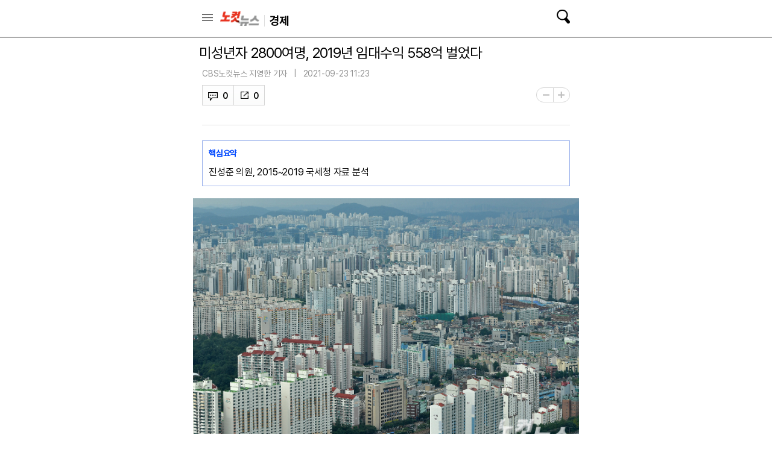

--- FILE ---
content_type: text/html; charset=utf-8
request_url: https://m.nocutnews.co.kr/news/5628323
body_size: 16254
content:

<!DOCTYPE html>
<html xmlns="http://www.w3.org/1999/xhtml" lang="ko">
<head><meta charset="utf-8" /><meta http-equiv="X-UA-Compatible" content="IE=edge, chrome=1" /><meta name="theme-color" content="#d6d6d6" /><meta name="apple-mobile-web-app-status-bar-style" content="black" /><meta name="naver-site-verification" content="b48d76b0bd0390343524a5a0edb8a5882256fbc1" /><meta property="og:site_name" content="노컷뉴스" /><meta property="fb:pages" content="193441624024392" /><meta id="viewport" name="viewport" content="width=device-width,initial-scale=1.0,minimum-scale=1.0,maximum-scale=3.0,user-scalable=yes" /><meta name="google-site-verification" content="EX6fKyyKn5aXUixtgeYmhjaxfeJ5uoQQP1k4VpM2DQI" /><meta name="dailymotion-domain-verification" content="dml6g3zuoks7t1tfn" /><meta name="referrer" content="unsafe-url" />



<meta name="description" content="지난 2019년 미성년자 2800여 명이 벌어들인 임대소득이 558억원에 달하는 것으로 나타났다." /><meta property="og:url" content="https://www.nocutnews.co.kr/news/5628323" /><meta property="og:type" content="article" /><meta property="og:title" content="미성년자 2800여명, 2019년 임대수익 558억 벌었다" /><meta property="og:description" content="지난 2019년 미성년자 2800여 명이 벌어들인 임대소득이 558억원에 달하는 것으로 나타났다." /><meta property="og:image" content="https://file2.nocutnews.co.kr/nocut/news/meta/20210923112856.jpg" /><meta property="og:locale" content="ko_KR" /><meta name="twitter:card" content="summary_large_image" /><meta name="twitter:url" content="https://www.nocutnews.co.kr/news/5628323" /><meta name="twitter:title" content="미성년자 2800여명, 2019년 임대수익 558억 벌었다" /><meta name="twitter:description" content="지난 2019년 미성년자 2800여 명이 벌어들인 임대소득이 558억원에 달하는 것으로 나타났다." /><meta name="twitter:image" content="https://file2.nocutnews.co.kr/nocut/news/meta/20210923112856.jpg" /><meta name="article:section" content="경제" /><meta name="article:section2" content="경제 일반" /><meta name="article:published_time" content="2021-09-23T11:23:20.1670000" /><meta name="dable:item_id" content="5628323" /><meta name="dable:author" content="CBS노컷뉴스 지영한 기자" /><title>
	미성년자 2800여명, 2019년 임대수익 558억 벌었다 - 노컷뉴스
</title><link rel="icon" href="//img.nocutnews.co.kr/m/nocut.png" /><link rel="shortcut icon" href="//img.nocutnews.co.kr/mnocut/v2/common/mnocutico.png" /><link rel="apple-touch-icon-precomposed" href="//img.nocutnews.co.kr/mnocut/v2/common/mnocutico.png" />
<!-- Google Tag Manager -->
<script>(function (w, d, s, l, i) {
		w[l] = w[l] || []; w[l].push({
			'gtm.start':
				new Date().getTime(), event: 'gtm.js'
		}); var f = d.getElementsByTagName(s)[0],
			j = d.createElement(s), dl = l != 'dataLayer' ? '&l=' + l : ''; j.async = true; j.src =
				'https://www.googletagmanager.com/gtm.js?id=' + i + dl; f.parentNode.insertBefore(j, f);
	})(window, document, 'script', 'dataLayer', 'GTM-T4TKQGW');</script>
<!-- End Google Tag Manager -->
<link rel="stylesheet" type="text/css" href="/jquery/ui/jquery-ui.min.css" /><link rel="stylesheet" href="https://cdn.jsdelivr.net/npm/swiper@11/swiper-bundle.min.css" /><link href="/css/basic.css" rel="stylesheet" /><link rel="stylesheet" type="text/css" href="/css/snslayer.css" /><link rel="stylesheet" type="text/css" href="/css/common2024.css" /><link rel="stylesheet" type="text/css" href="/css/slick.css" />
<link rel="stylesheet" type="text/css" href="/css/sub_head.css" />

<link rel="stylesheet" type="text/css" href="https://www.jqueryscript.net/css/jquerysctipttop.css" />
<link rel="stylesheet" type="text/css" href="https://reply.nocutnews.co.kr/css/basic.css" />
<link rel="stylesheet" type="text/css" href="https://reply.nocutnews.co.kr/css/reply.css" />
<link rel="canonical" href="https://www.nocutnews.co.kr/news/5628323" />
<link href="/jquery/jquerysctipttop.css" rel="stylesheet" />



<link href="css/view.css" rel="stylesheet" />


<link rel="amphtml" href="https://m.nocutnews.co.kr/news/amp/5628323" />


<script type = 'application/ld+json'>
{
"@context": "https://schema.org",
"@type": "NewsArticle",
"@id": "https://www.nocutnews.co.kr/news/5628323",
"mainEntityOfPage" : {
"@type": "WebPage" , 
"@id": "https://www.nocutnews.co.kr/news/5628323"
},
"articleSection": [
"경제",
"경제 일반"
],
"headline": "미성년자 2800여명, 2019년 임대수익 558억 벌었다",
"image": {
 "@type": "ImageObject", 
 "@id": "https://file2.nocutnews.co.kr/newsroom/image/2021/09/23/202109231121194854_0.jpg", 
 "url": "https://file2.nocutnews.co.kr/newsroom/image/2021/09/23/202109231121194854_0.jpg", 
 "width": "710", 
 "height": "473" 
},
"datePublished": "2021-09-23T11:23:20",
"dateModified": "2021-09-23T11:23:20",
"author" : {
 "@type": "Person", 
 "name": "CBS노컷뉴스 지영한 기자" 
},
"publisher": {
 "@type": "Organization", 
 "name": "노컷뉴스", 
"logo": {
 "@type": "ImageObject", 
 "url": "https://img.nocutnews.co.kr/nocut/v2/img/img_snsDefault_n.png", 
 "width": "211", 
 "height": "60" 
},
"sameAs": ["https://www.facebook.com/nocutnews", "https://twitter.com/nocutnews"] }, 
"description": "지난 2019년 미성년자 2800여 명이 벌어들인 임대소득이 558억원에 달하는 것으로 나타났다."
},
{
"@context": "https://schema.org",
"@type": "BreadcrumbList",
"itemListElement" : [{
"@type": "ListItem",
"position": 1,
"name": "홈",
"item": "https://m.nocutnews.co.kr"
},
{
"@type": "ListItem",
"position": 2,
"name": "경제",
"item": "https://m.nocutnews.co.kr/news/economy"
},
{
"@type": "ListItem",
"position": 3,
"name": "경제 일반",
"item": "https://m.nocutnews.co.kr/news/economy?c2=455"
},
{
"@type": "ListItem",
"position": 4,
"name": "미성년자 2800여명, 2019년 임대수익 558억 벌었다",
"item": "https://m.nocutnews.co.kr/news/5628323"
}
]
}
</script>


<script type="text/javascript" src="/WebResource.axd?d=vk8OLjAtV5n4RTSkntTKLMOFXJqKGAveaiIcBu_LddYyzZyKctGn1MekGwXM0wJjQcJp-Z-IRlqpd-VZk7NAoSyivU77RsNMcmlOKD0tX1YV3t4Yh9FAXAanoHKFWXJ4CjaMRG2jbabws_OGWWJbodps6Ug1&t=639029534933938835"></script>
<script type="text/javascript" src="/jquery/jquery.min.js"></script>
<script type="text/javascript" src="/jquery/ui/jquery-ui.min.js"></script>	
<script src="https://cdn.jsdelivr.net/npm/swiper@11/swiper-bundle.min.js"></script>
<script type="text/javascript" src="/WebResource.axd?d=CoYCds3a48pxw4hdcWCV_H7tm9j1nYMjJpxkdYvTE7M1wxeCL4YzcHV5trzFr5WU818_3NHUPcq6-Q-A-NezS_3AUgexlfMq8qxHptLv2BSvR2PVeFJOEjiLuvqowSVuqdAV71oNjPPpqJZBmey03ilhXQQ1&t=639029534933938835"></script>
<script type="text/javascript" src="/WebResource.axd?d=uwOdSAuA01rsLsJON_Q1bcfHMB1df1K8ZgSQa-g9Fk8ae3fPoEqQ7Gl8qR1t4aa8OYVijQOdAKp1L-Acfx6Ek-r9CAhZ_ouZennVSbFU58ZZdfdBuk4yO_l-uG-39YGf3VmpCt4jvVz7CJKuGcpk16NeW23dwXSXHPvOtKtIrbtc_n1g0&t=639029534933938835"></script>
<script type="text/javascript" src="/jquery/jquery.event.scroll.js"></script>
<script type="text/javascript" src="/jquery/jquery.touchSwipe.min.js"></script>
<script type="text/javascript" src="/js/kakao.min.js"></script>
<script type="text/javascript" src="/news/js/clipboard.min.js"></script>	
<script type="text/javascript" src="/js/slick.min.js"></script>
<script type="text/javascript" src="/js/nocutnews-1.1.1.js"></script>
<script type="text/javascript" src="/js/memberinfo.js"></script>
<script type="text/javascript" src="/js/app.js"></script>



<script type="text/javascript" src="/js/lazyload.js"></script>

<script type="text/javascript" src="/jquery/photoswipe.js"></script>
<script type="text/javascript" src="/jquery/photoswipe-ui-default.js"></script>
<script type="text/javascript" src="/news/js/view-2.0.1.js"></script>


		
		<script async src="https://securepubads.g.doubleclick.net/tag/js/gpt.js" crossorigin="anonymous"></script>
		<script>
			window.googletag = window.googletag || { cmd: [] };
			googletag.cmd.push(function () {
				googletag.defineSlot('/83673359,30749565/nocutnews_Mbottomanchor_b_320_100', [320, 100], 'div-gpt-ad-1757469681941-0').addService(googletag.pubads());
				googletag.pubads().enableSingleRequest();
				googletag.enableServices();
			});
		</script>
	

<script type="text/javascript" src="//send.mci1.co.kr/delivery/js/32057708/23314335276" async></script>
<script type="text/javascript" src="https://reply.nocutnews.co.kr/js/reply.js"></script>
<script type="text/javascript" src="https://cms.nocutnews.co.kr/nocutnews/mobile_main_data_v5.js"></script>
<script type="text/javascript" src="https://cms.nocutnews.co.kr/nocutnews/recommend_data_v3.htm"></script>
<script type="text/javascript" src="https://cms.nocutnews.co.kr/nocutnews/special/election/presidential21/common_data.js"></script>
<script type="text/javascript" src="https://www.gstatic.com/charts/loader.js"></script>

<script type="text/javascript" src="https://cms.nocutnews.co.kr/nocutnews/rightarea_data_v5.js"></script>
<script type="text/javascript" src="https://cms.nocutnews.co.kr/nocutnews/videolive_data.js"></script>
</head>
<body id="htmlBody">
<form method="post" action="./5628323" id="frmForm">
<div class="aspNetHidden">
<input type="hidden" name="__VIEWSTATE" id="__VIEWSTATE" value="ao8vrdpS7gGkmgur9rcbzP4Y9f8r2FPp+1sO0VliESljGCjU4toizBnxelYhBrYNTf0jDIMHPE/S2JEwejbw0eme76Zn6zMVyPg4ekmWXTe6wVlJO8CJDon3LnLqbs9O/V/oNyKf92RDqKEsU8+iWsDQs44/Z/rh13CWUN0UnD377GfGS6Y3iFLz4BpJYA8CNcBo2Ie2qYd/dkPNLePdHJhUfdWGQkhElEUMkHI9hI4+y2XRH5GdeteDamU3SfRTevF8ruGltfbCQOfwU5/[base64]/atf+MUeEAqpBATkYWeZ/Fl/uZsuOiH6hhviavzyw/2VDOzElKpWjN+tgg/H73RA9+k9HVQTMyE+Drn7Vkguf39kk3txbneYApjqZEGWEcy2ytwYM2+VD6t/7VlW4B0PH5DJOfzbwaB+GYNnd9PB9dc6zhYvcM09ogj3jpRcTdnLeJxM9sX4ljv6VMmSlm+P7c6pKTVSQRIGZeQHwZoKKD4CAAH7nwl6J6fTabRsDRQuDEKAbgsRNMWjeo09mMe6MHNDzCwwFsLR0gUM2LJF6L96EW31aISXlgx9TGSdlK/JyBqLFy+tsKQ1WJCg+kwqGmH+lac7D/PWRWF1Oxnkdf359q0NH3YMTTxXtf84U7/j+ciAoV2D/hHZJmKnff7N4my9zlC++8LbPs9gPiyx3Fk7wz6cSXPKtQeIuB+v6Ru3kEP00sj8qEEEk/WBDodV2IyXKBtRmV392gkEdm2Xir5xcY8E47vKiA5Hr1u13w66O95yU620u4VOmSPpAa1cbi1kvgh0DIxGHd5xF79h9J+Luro/Px+cUkM4o00KFDsq2JDwHQ6CySiBs9OBl3xglobg6mdkmUngnwTVMIjKI4iATnfyguvvJgig6sLrUAz5YkmNi4bQboL2Sxe6qI+fAAerb2Dga2Wvu5iVmt2mu4x49C8YZRUtbeRxZb91sXUUs73YHvT8lygqjSGE+zpmodHB4nOt55WoK3S5A/GxcNWe2CcZTC5+eXmWK5NomNod78kMwvqcR41m3lnv6YdkqgfY0Enli/hjeLinF0MHjfLfV8HAqQj4Huw4yQv4kdzEz+nDlYLu1XfVwPQOrpLtqDJOSDusqalfrC+eAMSF3MU3esSMRtGkGGaX9NAjTuR4Fpv7pw4T42t+3Q0yz/TEyVHgvI5sAudB7an6ONUfyqCJx1p1iirZtgkk3mIt7EoqagCJ3PbfhK2p1b8MezIGu7Qs7Du7O+mnlnJKx+4+m7HsV2ZzWWZDQLwDFgodmN+sVyizJz26u9BWe70Corz5acrXne/QS+A/81NSBY40uICAJQNWM8cAJ0Yl3pTLXkiaQP/[base64]/zON+xFETUEUtNWCLYUrUqGTnHJ5CM3ZdZuQFqg=" />
</div>


<script type="text/javascript">
//<![CDATA[
_Page.news.index = 5628323;
_Page.news.shortUrl = "http://cbs.kr/Qfjy2K";
_TRK_PN = "노컷";
_TRK_CP = "경제";
_page.data.clientId = "e047cff0-2476-45c5-875b-77354d5e06e5";
_page.share.sns.kakaoLink.apiKey = "439f10174b0dab64f4520b0bdecfe66a";
_page.channel = _page.data.channel;
_page.clientId = _page.data.clientId;
_page.apiDomain = `${_page.data.nocutApi}/nocut/`;
_page.subscribeApiDomain = `${_page.data.nocutApi}/subscribe`;
_Data.sites.nocut.login = "https://member.nocutnews.co.kr/login";
//]]>
</script>

<div class="aspNetHidden">

	<input type="hidden" name="__VIEWSTATEGENERATOR" id="__VIEWSTATEGENERATOR" value="B69F4D26" />
</div>

<div id="pnlHeader" class="header">
	

		<div class="header_con">
			<div class="h_con">
				<div class="header_top_btns">
					<a href="javascript:;" class="btn_remote">목록</a>
					<h1><a href="/">노컷뉴스</a></h1>
				</div>
				<h2>
					<a id="hlCategory" href="/news/economy"><span id="lbCategory">경제</span></a>
				</h2>
			
				<a class="btn_search" href="javascript:;">검색</a>
				
				<div id="pnlSns" class="h_share">
		
					<ul>
						<li class="reply">
							<a id="hlReply">댓글</a>
							<span id="spnReplyCount">0</span>
						</li>
						<li id="liSummary" class="summary_b">
							<button type="button" class="btn_summary">요약</button>
						
						</li>
						<li class="share_b">
							<button type="button">공유</button>
							
						</li>
						<li class="font_b">
							<button type="button">글자크기</button>
							
							<div class="layerfont" style="display:none;"> 
								<strong>글자 크기</strong>
								<button type="button" class="btn_close">X</button>
								
								<p>
									<button type="button" data-size="80" class="font80">가</button>
									<button type="button" data-size="90" class="font90">가</button>
									<button type="button" data-size="100" class="font100">가</button>
									<button type="button" data-size="110" class="font110">가</button>
									<button type="button" data-size="120" class="font120">가</button>

									
								</p>
							</div>
						</li>
					</ul>
				
	</div>
			</div>

			
			<div class="sctbox_wrap">
				<div class="sh_top">
					<div class="h_con">
						<h1><a href="/">노컷뉴스</a></h1>
						<a href="#" class="btn_close">닫기</a>
					</div>
				</div>
				<div class="sctbox">
					<div class="h_con">
						<div class="sb">
							<div class="searchbox">
								<input type="text" name="query" placeholder="검색어를 입력하세요" />
								<p class="bw">
									<a href="https://msearch.nocutnews.co.kr/?sv=" class="btn_search">검색</a>
								</p>
							</div>
						</div>
						<div class="scbox" style="display: none;">
							<ul class="sclist">
								<li>
									<p>검색결과가 없습니다.</p>
								</li>
							</ul>
							<p class="autoact">
								<a href="#" class="btn_s">자동검색</a>
								<a href="#" class="on">ON</a>
							</p>
						</div>

						
						
						
						<div class="most_b">
							<h3>실시간 랭킹 뉴스</h3>
							<ol>
								
							</ol>
						</div>
					</div>
				</div>
			</div>
		</div>
		
		
	

</div>


<div id="pnlTopAd" class="subtop_ad">
	
	
	
	<div style="max-width: 320px; max-height: 50px; margin:0 auto; text-align: center; overflow: hidden; zoom: 1;">
		<script type="text/javascript" src="//white.contentsfeed.com/RealMedia/ads/adstream_jx.ads/m.nocutnews.co.kr/article@Top1"></script>
	</div>
	


</div>


<div class="remotecontrol">
	
	<div class="remote_con">
		<div class="remote_top">
			<a href="/" class="logo">노컷뉴스</a>
		</div>
		<div class="login_b">
			<iframe id="ifrLogin" width="280" height="30" style="margin:0; padding:0;" src="/common/loginframe.aspx?639042231004611281"
					marginwidth="0" marginheight="0" frameborder="0" scrolling="no"></iframe>
			
		</div>
		<ul class="navlist">
			<li class="w100"><a href="/news/list">최신기사</a></li>
			
					<li><a href="/news/politics">정치</a></li>
				
					<li><a href="/news/society">사회</a></li>
				
					<li><a href="/news/area">전국</a></li>
				
					<li><a href="/news/policy">정책</a></li>
				
					<li><a href="/news/economy">경제</a></li>
				
					<li><a href="/news/industry">산업</a></li>
				
					<li><a href="/news/world">국제</a></li>
				
					<li><a href="/news/opinion">오피니언</a></li>
				
					<li><a href="/news/life">라이프</a></li>
				
					<li><a href="/news/entertainment">엔터</a></li>
				
					<li><a href="/news/sports">스포츠</a></li>
				
			
		</ul>
		<ul class="navlist">
			<li><a href="/issue/hotissue/">핫이슈</a></li>
			<li><a href="/issue/theme/">스페셜</a></li>
			<li><a href="/issue/plan/">기획</a></li>
			<li><a href="/subscribe/">구독</a></li>
			<li><a href="/jebo/write.aspx">제보</a></li>
		</ul>
		<ul class="navlist">
			<li><a href="/nocutv/">노컷브이</a></li>
			<li><a href="/photo/">포토</a></li>
			<li><a href="/story/">인터랙티브</a></li>
			<li><a href="/itsreal/">노컷체크</a></li>
			<li><a href="/podcast/">팟캐스트</a></li>
			<li><a href="/timeline/">타임라인</a></li>
		
		</ul>
		<dl>
			<dt>전국 네트워크</dt>
			<dd>
				<ul class="navlist">
					
					<li><a href="/news/list?c2=227" target="_blank">경인</a></li>
					<li><a target="_blank" href="https://mgw.nocutnews.co.kr">강원</a></li>
					<li><a target="_blank" href="https://mgn.nocutnews.co.kr">경남</a></li>
					<li><a target="_blank" href="https://mgj.nocutnews.co.kr">광주</a></li>
					<li><a target="_blank" href="https://mdg.nocutnews.co.kr">대구</a></li>
					<li><a target="_blank" href="https://mdj.nocutnews.co.kr">대전</a></li>
					<li><a target="_blank" href="https://mbs.nocutnews.co.kr">부산</a></li>
					<li><a target="_blank" href="https://myd.nocutnews.co.kr">영동</a></li>
					<li><a target="_blank" href="https://mus.nocutnews.co.kr">울산</a></li>
					<li><a target="_blank" href="https://mjn.nocutnews.co.kr">전남</a></li>
					<li><a target="_blank" href="https://mjb.nocutnews.co.kr">전북</a></li>
					<li><a target="_blank" href="https://mjeju.nocutnews.co.kr">제주</a></li>
					<li><a target="_blank" href="https://mcj.nocutnews.co.kr">청주</a></li>
					<li><a target="_blank" href="https://mph.nocutnews.co.kr">포항</a></li>
				</ul>
			</dd>
		</dl>
		<ul class="navlist">
			<li><a target="_blank" href="//m.cbs.co.kr">CBS</a></li>
			<li><a target="_blank" href="https://mch.nocutnews.co.kr">크리스천뉴스</a></li>
			<li><a target="_blank" href="//www.youtube.com/@NocutTV1">노컷TV</a></li>
		</ul>
		<div class="snsbox">
			<a class="s1" href="//m.facebook.com/nocutnews" target="_blank">페이스북</a>
			<a class="s2" href="//x.com/nocutnews" target="_blank">X</a>
			<a class="s3" href="//media.naver.com/channel/promotion.nhn?oid=079" target="_blank">네이버</a>
			<a class="s4" href="//v.daum.net/channel/35/home" target="_blank">다음</a>
			<a class="s5" href="//www.youtube.com/user/NocutV" target="_blank">유튜브</a>
		</div>
		
	</div>
</div>




<div class="snslayer" style="display:none;">
	<h1>공유하기</h1>
	<div class="sns_wrap">
		<strong>공유하기</strong>
		<button type="button" class="btn_close">X</button>
		<ul class="sns_b">
			<li><button type="button" class="s_face">페이스북</button></li>
			<li><button type="button" class="s_x">트위터</button></li>
			<li><button type="button" class="s_band">밴드</button></li>
			<li><button type="button" class="s_kakao">카카오톡</button></li>
			<li><button type="button" class="s_copy">URL복사</button></li>
		</ul>
	</div>
</div>
<div class="mask" style="display:none;"></div>


	<div id="debugDisplay" style="width: 400px; height: 250px; position: fixed; top: 250px;
		left: 0px; background-color: white; z-index: 10000; border: 1px solid red; display: none;
		overflow: hidden; overflow-y: auto;">
	</div>
	<div id="pnlContainer" class="container">
	
		<div class="ct1">
			<div class="section view_ct">
				
				

				
				<h1>미성년자 2800여명, 2019년 임대수익 558억 벌었다</h1>
				<div class="view_box">
					
					
					<div class="cmost_n_layer">
						<div class="cmost_n_box">
							<p>노컷뉴스 이 시각 추천뉴스</p>
							<div class="list_box">
								<ol class="newslist cmost_list">
									
								</ol>
							</div>
						</div>
						<button type="button" class="btn_layer_close">닫기</button>
						
					</div>
					<div class="v_t">
						<audio id="pollyAudio"></audio>
						<ul class="bl_b">
							<li class='email'>
	<span>CBS노컷뉴스 지영한 기자</span>
	<a class='e_ico' href='mailto:younghan@cbs.co.kr'>메일보내기</a>
</li>

							<li>2021-09-23 11:23</li>
						</ul>
						
						<div class="view_foot">
							<div id="pnlSnsView">
		
								<ul class="sns sns_b">
									<li id="reply" class="reply">
										<a id="hlReply">댓글</a>
										<span id="spnReplyCount">0</span>
									</li>
									<li class="sns_btn">
										<em>0</em>
									</li>
								</ul>
							
	</div>
						</div>
						<p class="font_size">
							<button type="button" class="font_small">-</button>
							<button type="button" class="font_big">+</button>
							
						</p>
						
						

						
						
						<div class="cmost_n">
							<button type="button" class="btn_cmost_n"><span>이 시각 주요뉴스</span></button>
							<p>이 시각 추천뉴스를 확인하세요</p>
						</div>
					</div>
					<div id="divViewBox" class="v_c">
						
						<div class='summary_l' data-type='summary' ><div><strong>핵심요약</strong><p>진성준 의원, 2015~2019 국세청 자료 분석</p></div></div>
						
						
						
						
						
						<div id="pnlContent" class="viewbox" itemprop="articleBody">
		
							<span class="fr-img-space-wrap fr-deletable news-image fr-img-caption fr-fic fr-dib" data-id="31dfd3be-2075-464d-8fb9-0183675080e5" style="width: 710px;"><span class="fr-img-wrap"><img src="https://file2.nocutnews.co.kr/newsroom/image/2021/09/23/202109231121194854_0.jpg" alt="위 사진은 아래 기사와 직접적인 관련없음. 박종민 기자" class="fr-fic fr-dib"><span class="fr-inner">위 사진은 아래 기사와 직접적인 관련없음. 박종민 기자</span></span><iframe src="//io1.innorame.com/imp/ym4PJAw4p1Dr.iframe" width="100%" height="76" allowtransparency="true" marginwidth="0" marginheight="0" hspace="0" vspace="0" frameborder="0" scrolling="no" style="width:280px;min-width:100%;position:relative;z-index:9;"></iframe></span>지난 2019년 미성년자 2800여 명이 벌어들인 임대소득이 558억원에 달하는 것으로 나타났다.<br>&nbsp;<br>23일 국회 국토교통위원회 소속 더불어민주당 진성준 의원이 국세청으로부터 제출 받은 자료에 따르면 2019년 미성년 임대소득자 2842명이 신고한 임대소득은 558억원으로 파악됐다.<br>&nbsp;<br>또 2015년부터 2019년까지 5년간 미성년자 1만1627명(중복 포함)이 거둔 부동산 임대소득은 2342억원으로 집계됐다.<br>&nbsp;<br><div style="width:300px; margin:0 auto 25px;">
			<script type="text/javascript" src="//white.contentsfeed.com/RealMedia/ads/adstream_jx.ads/m.nocutnews.co.kr/article@x28"></script>
		</div>미성년 임대소득자와 임대수익은 해마다 증가하는 추세다. 미성년 임대소득자는 2015년 1795명에서 2019년 2842명으로 58%가 증가했다. 이들의 임대소득 역시 350억원에서 558억원으로 59%가 증가했다.<br>&nbsp;<br>진성준 의원은 "부모 찬스를 통한 부동산 불로소득자가 가파르게 증가하며 출발선의 불공정이 심화되고 있다"며 미성년자의 변칙상속·변칙증여 등 세금 탈루 여부를 적극적으로 조사해야 한다"고 밝혔다.<div class='news-related_n'>
	<h2>더 클릭
	</h2>
	<div class='slider'>
	<div>
		<ul>
		<li><a href='/news/5628262'>김두관 "대장동을 BBK처럼 만드는 사이 '고발 사주' 사건 사라져"</a></li>
		<li><a href='/news/5628203'>추미애 "수박 일베설이 왜 나오나, 개혁 무산 비판한 건데…"</a></li>
		<li><a href='/news/5628224'>"마스크 쓰라" 요구에 총 꺼내든 손님…주유소 직원 사망</a></li>
		<li><a href='/news/5628225'>추석날 함께 술 마시던 매형·친누나에 흉기 휘두른 사연</a></li>
		<li><a href='/news/5628140'>주식정보 준다면 끊어야…'비트코인 파생상품' 신종 사기 주의보</a></li>
	</ul></div>
		
	<div>
		<ul>
		<li><a href='/news/5627262'>[단독]왼손에 시공사, 오른손엔 시행사?…회장님의 '기막힌' 재테크</a></li>
		<li><a href='/news/5628295'>'경찰 사칭' MBC 기자·영상 PD 기소 의견 불구속 검찰 송치</a></li>
		<li><a href='/news/5628282'>文대통령 하와이에서 유해인수식 주관, 68명 전사자 고국 품으로</a></li>
		<li><a href='/news/5628234'>코로나19 신규확진 1716명…사흘째 1700명대·수도권 80% 육박(종합)</a></li>
		<li><a href='/news/5628197'>장산리 주민들 "20명 넘게 암 등 질병 앓아"…정확한 조사 이뤄져야</a></li>
	</ul></div>
		
	</div>
</div><br><br>
						
	</div>


						
						<div id="divBottomByline" class="r_byline">
		
							<p><span class='img'><img src="//img.nocutnews.co.kr/nocut/v3/img/img_reporter.jpg" alt="CBS노컷뉴스 지영한 기자" /></span><span class='a_reporter'><strong>CBS노컷뉴스 지영한 기자</strong></span><a class='a_mail' href='mailto:younghan@cbs.co.kr'>메일</a><button type='button' class='btn_subscribe' data-index='0' data-title=''>구독</button></p>
							
						
	</div>
					</div>
				</div>
			</div>
			<div class="con_b" style="">
				
		
		<script type="text/javascript" src="https://white.contentsfeed.com/RealMedia/ads/adstream_jx.ads/m.nocutnews.co.kr/article@x60"></script>
	

				
			</div>
			
			<div id="divCommonRelated" class="news-related_n common_related_n m_b20 m_t0" aria-label="지금 뜨는 뉴스">
				<h2>지금 뜨는 뉴스</h2>
				<div class="slider">
					<div>
						<ul>
							
									<li>
										<a href="/news/6457804">
											[단독]이혜훈, 원베일리도 장남 '위장미혼'으로 부정 청약
										</a>
									</li>
								
									<li>
										<a href="/news/6457795">
											'수시 모집'서 '학폭'으로 2460건 불합격 처리(종합)
										</a>
									</li>
								
									<li>
										<a href="/news/6457761">
											"경호처 사병화" 尹, 1심 징역 5년 그친 이유는?[박지환의 뉴스톡]
										</a>
									</li>
								
									<li>
										<a href="/news/6457186">
											[단독]이혜훈 뇌물죄 뒤집은 사후 영수증…'위장 변제'였나
										</a>
									</li>
								
									<li>
										<a href="/news/6457389">
											[단독]경찰, 사라진 김병기 '개인금고' 추적…형사기동대 투입
										</a>
									</li>
								

							
						</ul>
					</div>
					<div>
						<ul>
							
									<li>
										<a href="/news/6457735">
											李대통령, 아소 전 日총리 접견 "정치인 간 교류도 중요"
										</a>
									</li>
								
									<li>
										<a href="/news/6457655">
											'체포방해' 징역 5년 선고에 얼굴 붉어진 尹…침묵 속 퇴정[영상]
										</a>
									</li>
								
									<li>
										<a href="/news/6457778">
											"셀프 룰개정은 반칙 아냐?"…정청래호 갈등 표면화
										</a>
									</li>
								
									<li>
										<a href="/news/6457816">
											李대통령 상춘재 오찬, 장동혁 단식에 '반쪽'
										</a>
									</li>
								
									<li>
										<a href="/news/6457813">
											한동훈의 딜레마, 길어지는 침묵
										</a>
									</li>
								
						</ul>
					</div>
				</div>
			</div>
			<div class="con_b" style="">
				
		

		<script type="text/javascript">
			(function () {
				const now = new Date();
				const from = new Date(2023, 2, 1);
				if (now > from)
					document.write(`
		<div style="width:calc(100% - 20px); padding:0 10px; margin-bottom:20px;">
		<script type="text/javascript" src="//white.contentsfeed.com/RealMedia/ads/adstream_jx.ads/m.nocutnews.co.kr/article@x23"></` + `script>
		</div>`);
				else
					document.write(`
		<script src='//plugin.adplex.co.kr/script/2beonAdScript.js?ver=1.90' charset='UTF-8'></` + `script>
		<iframe src="//io1.innorame.com/imp/bdLkobw4p1Dr.iframe" width="100%" height="100"
			allowtransparency="true" marginwidth="0" marginheight="0" hspace="0" vspace="0"
			frameborder="0" scrolling="no" style="width: 280px; min-width: 100%; padding: 0 10px;
			position: relative; z-index: ;"></iframe>

		<div style="padding: 0 10px; height: 25px; margin-top: -5px;">
			<iframe src="//io1.innorame.com/imp/kyjgQKw4p1Dr.iframe" width="100%" height="25"
				allowtransparency="true" marginwidth="0" marginheight="0" hspace="0" vspace="0"
				frameborder="0" scrolling="no" style="width: 320px; min-width: 100%;" title="ad6-7">
			</iframe>
		</div>
		<div style="padding: 6px 10px 0; height: 25px;">
			<iframe src="//io1.innorame.com/imp/MKB07Aw4p1Dr.iframe" width="100%" height="25"
				allowtransparency="true" marginwidth="0" marginheight="0" hspace="0" vspace="0"
				frameborder="0" scrolling="no" style="width: 320px; min-width: 100%;" title="ad6-8">
			</iframe>
		</div>
		<div style="padding: 4px 0 0;">
			<iframe height="90" src="//io1.innorame.com/imp/ymnaPKw4p1Dr.iframe" allowtransparency="true"
				marginwidth="0" marginheight="0" hspace="0" vspace="0" frameborder="0" scrolling="no"
				style="position: relative; z-index: 100; width: calc(100% - 10px); left: 10px;">
			</iframe>
		</div>`);
			})();
		</script>

		
		

<div style="text-align:center; ">
	<iframe src='//white.contentsfeed.com/RealMedia/ads/adstream_sx.ads/m.nocutnews.co.kr/article@x35' style="width:320px; height:100px; display:block; margin:0 auto 20px;" width='320' height='100' frameBorder='0' marginWidth='0' marginHeight='0' scrolling='no' leftmargin='0' topmargin='0' title="ad6-9"></iframe>
</div>
	

			</div>

			
			<div class="v_like">
				<p class="i_like"><button></button><span>0</span></p>
				<p class="i_unlike"><button></button><span>0</span></p>
			</div>
			<div class="con_b" style="">
				
		
	

				
		
		
	

			</div>
		</div>
		<div class="ct2">
			
				<div id="pnlBizBanner" class="section con_b">
		
				
				
	</div>
			
			<div class="section con_b">
				
		
		<div style="text-align: center; margin:20px 0; height:100px;">
			<iframe id="ifrEffect2" class="" src='//white.contentsfeed.com/RealMedia/ads/adstream_sx.ads/m.nocutnews.co.kr/article@x45'
               style="width:320px; height:100px; display:block; margin:0 auto;" width='320' height='100' frameborder='0' marginwidth='0' marginheight='0' scrolling='no'
                leftmargin='0' topmargin='0'></iframe>
		</div>
	

				
			</div>
			<div class="section con_b">
				
						
		
<!-- Dable 하A_리스트8_NULL 위젯 시작 -->
<div id="dablewidget_KoEvJR7B" data-widget_id="KoEvJR7B">
<script>
	(function (d, a, b, l, e, _) {
		if (d[b] && d[b].q) return; d[b] = function () { (d[b].q = d[b].q || []).push(arguments) }; e = a.createElement(l);
		e.async = 1; e.charset = 'utf-8'; e.src = '//static.dable.io/dist/plugin.min.js';
		_ = a.getElementsByTagName(l)[0]; _.parentNode.insertBefore(e, _);
	})(window, document, 'dable', 'script');
	dable('setService', 'm.nocutnews.co.kr');
	dable('renderWidget', 'dablewidget_KoEvJR7B');
</script>
</div>
<!-- Dable 하A_리스트8_NULL 위젯 종료 -->

<!-- Dable 하B_텍스트6_EMPTY 위젯 시작 -->
<div id="dablewidget_370nRKXx" data-widget_id="370nRKXx">
<script>
	(function (d, a, b, l, e, _) {
		if (d[b] && d[b].q) return; d[b] = function () { (d[b].q = d[b].q || []).push(arguments) }; e = a.createElement(l);
		e.async = 1; e.charset = 'utf-8'; e.src = '//static.dable.io/dist/plugin.min.js';
		_ = a.getElementsByTagName(l)[0]; _.parentNode.insertBefore(e, _);
	})(window, document, 'dable', 'script');
	dable('setService', 'm.nocutnews.co.kr');
	dable('renderWidget', 'dablewidget_370nRKXx');
</script>
	</div>
<!-- Dable 하B_텍스트6_EMPTY 위젯 종료 -->

	

					
			</div>
			
			


			<div class="section con_b">
				
						
		
		
	

						
		
		
	

					
			</div>

			
			

<div class="c_b">
	<div class="most_b">
		<h3>실시간 랭킹 뉴스</h3>
		<ol>
			
		</ol>
	</div>
</div>

		
		
	


<div class="c_b">
	<h3>오늘의 기자</h3>
	<ul class="reporter_b">
		
	</ul>
</div>


<script type="text/javascript">
_Page.reporter.render();
_Page.mostviewed.render();
</script>



						
			<div class="section con_b">
				
						
        
		
        <div class="ct_box">
            <div style="text-align: center; padding:20px 0 10px; border-bottom: 10px solid #f2f2f2;">
				<iframe src='//white.contentsfeed.com/RealMedia/ads/adstream_sx.ads/m.nocutnews.co.kr/article@x24'
					style="width: 320px; height: 270px; display: block; margin: 0 auto;" width='320'
					height='270' frameborder='0' marginwidth='0' marginheight='0' scrolling='no'
					leftmargin='0' topmargin='0'></iframe>
            </div>
        </div>
    

						
		
		<div class="ct_box" style="border-bottom:10px solid #f2f2f2;">
			<!-- Begin Dable 본문하단_텍스트 / For inquiries, visit http://dable.io -->
			<div id="dablewidget_RoOzazXm" data-widget_id="RoOzazXm">
				<script>
					(function (d, a, b, l, e, _) {
						if (d[b] && d[b].q) return; d[b] = function () { (d[b].q = d[b].q || []).push(arguments) }; e = a.createElement(l);
						e.async = 1; e.charset = 'utf-8'; e.src = '//static.dable.io/dist/plugin.min.js';
						_ = a.getElementsByTagName(l)[0]; _.parentNode.insertBefore(e, _);
					})(window, document, 'dable', 'script');
					dable('setService', 'm.nocutnews.co.kr');
					dable('sendLogOnce');
					dable('renderWidget', 'dablewidget_RoOzazXm');
				</script>
			</div>
			<!-- End 본문하단_텍스트 / For inquiries, visit http://dable.io -->
		</div>
	

						
		 
		<iframe src='//white.contentsfeed.com/RealMedia/ads/adstream_sx.ads/m.nocutnews.co.kr/article@x17'
			style="width: 300px; height: 250px; display: block; margin:20px auto 0;" width='300'
			height='250' frameborder='0' marginwidth='0' marginheight='0' scrolling='no'
			leftmargin='0' topmargin='0'></iframe>
	

						
						
						
							<script type="text/javascript" defer="defer">
								(function () {
									NocutReply.load("https://nocutnews.co.kr/news/5628323");
								})();
							</script>
							<div class="reply_b"></div>
						
					
			</div>
			<div class="section con_b">
				
						
		
		<div class="ct_box">
			<div style="margin:20px auto;width:300px;">
				<div class="gliaplayer-container" data-slot="adnmore_nocutnews_mobile"></div>
				<script src="https://player.gliacloud.com/player/adnmore_nocutnews_mobile" async></script>
			</div>
			<!-- 기사하단 페이지의 전체 노출량을 체크 용도 1*1 -->
			<iframe src='//white.contentsfeed.com/RealMedia/ads/adstream_sx.ads/m.nocutnews.co.kr/article@x89' width='1' height='1' frameBorder='0' marginWidth='0' marginHeight='0' scrolling='no' leftmargin='0' topmargin='0'></iframe>
		</div>
	

					
			</div>
			<div class="section con_b">
				
						
		
		<div>
			<!-- Dable 하C_리스트IF_EMPTY 위젯 시작/ 문의 http://dable.io -->
			<div id="dablewidget_BoxRZKl8" data-widget_id="BoxRZKl8">
				<script>
					(function (d, a) { d[a] = d[a] || function () { (d[a].q = d[a].q || []).push(arguments) }; }(window, 'dable'));
					dable('renderWidget', 'dablewidget_BoxRZKl8');
				</script>
			</div>
			<!-- Dable 하C_리스트IF_EMPTY 위젯 종료/ 문의 http://dable.io -->
		</div>
	

					
			</div>			
		</div>
	
</div>
	
	<div class='layer_b summary_l'style='display: none;'><div><strong>핵심요약</strong><p>진성준 의원, 2015~2019 국세청 자료 분석</p></div><a class='btn_close' href='javascript:;'>닫기</a></div>
	

<div class="photo_con" style="display:none;">
<div class="photo_layer">
	<div class="layter_b">
		<div class="l_b">
			
		</div>
	</div>
	<h1></h1>
	<p class="count_b">
		<em></em>/<span></span>
	</p>
	<p class="btn_b">
		<a class="btn_prev" href="javascript:;">이전</a>
		<a class="btn_next" href="javascript:;">다음</a>
	</p>
	<a class="btn_close" href="javascript:;">닫기</a>
</div>
</div>

	
		
		<div style="text-align:center;">
			<script type="text/javascript" src="//white.contentsfeed.com/RealMedia/ads/adstream_jx.ads/m.nocutnews.co.kr/article@x30"></script>
		</div>
	

	




<a class="btn_top" href="javascript:;">상단으로 이동</a>

<div class="footer">
	
	<div class="snsbox">
		<a class="s1" href="//m.facebook.com/nocutnews" target="_blank">페이스북</a>
		<a class="s2" href="//x.com/nocutnews" target="_blank">X</a>
		<a class="s3" href="//media.naver.com/channel/promotion.nhn?oid=079" target="_blank">네이버</a>
		<a class="s4" href="//v.daum.net/channel/35/home" target="_blank">다음</a>
		<a class="s5" href="//www.youtube.com/user/NocutV" target="_blank">유튜브</a>
	</div>
	<div class="btbox">
		<p class="st1">
			<a href="javascript:;" target="_blank">로그인</a>
			<a href="/jebo/write.aspx" target="_blank">제보</a>
			<a href="javascript:;" target="_blank">APP설치</a>
			<a href="https://www.nocutnews.co.kr?from=mobile">PC버전</a>
		</p>
		<p class="st2">
			<a href="/about/">회사소개</a>
			<a href="//www.cbsmnc.co.kr" target="_blank">매체 소개</a>
			<a href="/crop/">사업자정보</a>
			<a href="//member.nocutnews.co.kr/policy#tab2">개인정보 처리방침</a>
			<a href="//member.nocutnews.co.kr/policy#tab1">이용약관</a>
		</p>
		<p class="copyright">&copy; 2003 CBS M&C, 노컷뉴스 all rights reserved.</p>
	</div>
</div>


		
		
		<div style="position: fixed; bottom: 0; left: 0; width: 100%; z-index: 9000 !important; transform: translateY(0);">
			
			<script type="text/javascript" src="https://white.contentsfeed.com/RealMedia/ads/adstream_jx.ads/m.nocutnews.co.kr/article@x53"></script>
		</div>
	





</form>


<script type="text/javascript">
(function(w, d, a){
	w.__beusablerumclient__ = {
		load : function(src){
			var b = d.createElement("script");
			b.src = src; b.async=true; b.type = "text/javascript";
			d.getElementsByTagName("head")[0].appendChild(b);
		}
	};w.__beusablerumclient__.load(a);
})(window, document, '//rum.beusable.net/script/b180118e142344u288/c435e792eb');
</script>


<!-- Dable 스크립트 시작 / 문의 support@dable.io -->
<script>
	(function (d, a, b, l, e, _) {
		d[b] = d[b] || function () { (d[b].q = d[b].q || []).push(arguments) }; e = a.createElement(l);
		e.async = 1; e.charset = 'utf-8'; e.src = '//static.dable.io/dist/plugin.min.js';
		_ = a.getElementsByTagName(l)[0]; _.parentNode.insertBefore(e, _);
	})(window, document, 'dable', 'script');
	dable('setService', 'm.nocutnews.co.kr');
	dable('sendLog');
</script>
<!-- Dable 스크립트 종료 / 문의 support@dable.io -->


</body>
</html>


--- FILE ---
content_type: text/html; charset=utf-8
request_url: https://m.nocutnews.co.kr/common/loginframe.aspx?639042231004611281
body_size: 2811
content:

<!DOCTYPE html>
<html xmlns="http://www.w3.org/1999/xhtml" lang="ko">
<head><meta charset="utf-8" /><meta http-equiv="X-UA-Compatible" content="IE=edge, chrome=1" /><meta name="theme-color" content="#d6d6d6" /><meta name="apple-mobile-web-app-status-bar-style" content="black" /><meta name="naver-site-verification" content="b48d76b0bd0390343524a5a0edb8a5882256fbc1" /><meta property="og:site_name" content="노컷뉴스" /><meta property="fb:pages" content="193441624024392" /><meta id="viewport" name="viewport" content="width=device-width,initial-scale=1.0,minimum-scale=1.0,maximum-scale=3.0,user-scalable=yes" /><meta name="google-site-verification" content="EX6fKyyKn5aXUixtgeYmhjaxfeJ5uoQQP1k4VpM2DQI" /><meta name="dailymotion-domain-verification" content="dml6g3zuoks7t1tfn" /><meta name="referrer" content="unsafe-url" /><title>
	노컷뉴스
</title><link rel="icon" href="//img.nocutnews.co.kr/m/nocut.png" /><link rel="shortcut icon" href="//img.nocutnews.co.kr/mnocut/v2/common/mnocutico.png" /><link rel="apple-touch-icon-precomposed" href="//img.nocutnews.co.kr/mnocut/v2/common/mnocutico.png" /><link rel="stylesheet" type="text/css" href="/jquery/ui/jquery-ui.min.css" /><link rel="stylesheet" href="https://cdn.jsdelivr.net/npm/swiper@11/swiper-bundle.min.css" /><link href="/css/basic.css" rel="stylesheet" /><link rel="stylesheet" type="text/css" href="/css/snslayer.css" /><link rel="stylesheet" type="text/css" href="/css/common2024.css" /><link rel="stylesheet" type="text/css" href="/css/slick.css" />
<link rel="stylesheet" type="text/css" href="/css/basic.css"/>
	<style>
body {width:280px;}
p.t1, p.t2 { width:280px; display:flex;}
p .btn { 
	width:auto; min-width:70px; height:100%; padding:0 10px; text-align:center; line-height:28px; display:block; margin-left:auto; border:1px solid #000; box-sizing:border-box; border-radius:30px;
}
p .btn_name { float:left; display:block; line-height:30px;}
p .btn_name a { font-weight:bold; color:#000; display:inline-block;}
	</style>


<script type="text/javascript" src="/WebResource.axd?d=vk8OLjAtV5n4RTSkntTKLMOFXJqKGAveaiIcBu_LddYyzZyKctGn1MekGwXM0wJjQcJp-Z-IRlqpd-VZk7NAoSyivU77RsNMcmlOKD0tX1YV3t4Yh9FAXAanoHKFWXJ4CjaMRG2jbabws_OGWWJbodps6Ug1&t=639029534933938835"></script>
<script type="text/javascript" src="/jquery/jquery.min.js"></script>
<script type="text/javascript" src="/jquery/ui/jquery-ui.min.js"></script>	
<script src="https://cdn.jsdelivr.net/npm/swiper@11/swiper-bundle.min.js"></script>
<script type="text/javascript" src="/WebResource.axd?d=CoYCds3a48pxw4hdcWCV_H7tm9j1nYMjJpxkdYvTE7M1wxeCL4YzcHV5trzFr5WU818_3NHUPcq6-Q-A-NezS_3AUgexlfMq8qxHptLv2BSvR2PVeFJOEjiLuvqowSVuqdAV71oNjPPpqJZBmey03ilhXQQ1&t=639029534933938835"></script>
<script type="text/javascript" src="/WebResource.axd?d=uwOdSAuA01rsLsJON_Q1bcfHMB1df1K8ZgSQa-g9Fk8ae3fPoEqQ7Gl8qR1t4aa8OYVijQOdAKp1L-Acfx6Ek-r9CAhZ_ouZennVSbFU58ZZdfdBuk4yO_l-uG-39YGf3VmpCt4jvVz7CJKuGcpk16NeW23dwXSXHPvOtKtIrbtc_n1g0&t=639029534933938835"></script>
<script type="text/javascript" src="/jquery/jquery.event.scroll.js"></script>
<script type="text/javascript" src="/jquery/jquery.touchSwipe.min.js"></script>
<script type="text/javascript" src="/js/kakao.min.js"></script>
<script type="text/javascript" src="/news/js/clipboard.min.js"></script>	
<script type="text/javascript" src="/js/slick.min.js"></script>
<script type="text/javascript" src="/js/nocutnews-1.1.1.js"></script>
<script type="text/javascript" src="/js/memberinfo.js"></script>
<script type="text/javascript" src="/js/app.js"></script>

<script type="text/javascript" src="js/loginframe.js"></script>
</head>
<body id="htmlBody">
<form method="post" action="./loginframe.aspx?639042231004611281" id="frmForm">
<div class="aspNetHidden">
<input type="hidden" name="__VIEWSTATE" id="__VIEWSTATE" value="drTgCBoKIu+IWMIs2C5B7uGZJDrtgA6aFR+cB0hh1JDoGtzhIKpQV6eq0c8RGIdvS96/DLYPETtNdK4T6V8Ms25/9xZVc+e0cTu7T1W4WGCiMj1TugiUOERnBpPIAzRn6wNRycDPJolBoCLUnML0nsfLDeKeA+bKNV8+zT6bD0XCYsml" />
</div>


<script type="text/javascript">
//<![CDATA[
_page.data.clientId = "e047cff0-2476-45c5-875b-77354d5e06e5";
_page.share.sns.kakaoLink.apiKey = "439f10174b0dab64f4520b0bdecfe66a";
_page.channel = _page.data.channel;
_page.clientId = _page.data.clientId;
_page.apiDomain = `${_page.data.nocutApi}/nocut/`;
_page.subscribeApiDomain = `${_page.data.nocutApi}/subscribe`;
_Data.sites.nocut.login = "https://member.nocutnews.co.kr/login";
//]]>
</script>

<div class="aspNetHidden">

	<input type="hidden" name="__VIEWSTATEGENERATOR" id="__VIEWSTATEGENERATOR" value="FF8E9285" />
</div>


		<p class="t1">
			<a id="lbHeaderLogin" class="btn" target="_top" href="https://member.nocutnews.co.kr/login">로그인</a>
		</p>
	

</form>


<script type="text/javascript">
(function(w, d, a){
	w.__beusablerumclient__ = {
		load : function(src){
			var b = d.createElement("script");
			b.src = src; b.async=true; b.type = "text/javascript";
			d.getElementsByTagName("head")[0].appendChild(b);
		}
	};w.__beusablerumclient__.load(a);
})(window, document, '//rum.beusable.net/script/b180118e142344u288/c435e792eb');
</script>



</body>
</html>


--- FILE ---
content_type: text/css
request_url: https://m.nocutnews.co.kr/css/basic.css
body_size: 12798
content:
/* CSS Reset */

body,input,textarea,select,button,table{font-family:Pretendard,sans-serif; font-size:0.9em; line-height:1.3;}
body, p,
h1, h2, h3, h4, h5, h6, ul, ol, li, dl, dt, dd, table, th, td, iframe,
form, fieldset, legend, input, textarea, button, select {margin:0;padding:0;}
body{position:relative; color:#000; min-width:320px; width:100%;}
table{border-collapse:collapse;}
img {vertical-align:top;}
img, fieldset{border:0;}
ul,ol{list-style:none;}
em,address{font-style:normal;}
a{
	color:inherit;text-decoration:none; letter-spacing:-0.5px;

	/* 링커에 영역잡히지 않는 스타일 */
	-webkit-tap-highlight-color: rgba(0,0,0,0);
	-webkit-tap-highlight-color: transparent; /* For some Androids */
	outline:none;
	selector-dummy : expression(this.hideFocus=true);
}
a button, a label, a strong, a em, a span {cursor : pointer;} 
.hidd {
	width:1px;height:1px; float:left;overflow:hidden;
	text-indent:-300px;position:fixed;top:-200px;left:-600px;visibility:hidden; 
}
.bgno { background-image: none !important; } 
/* 페이지 가로세로 변환 또는 폰트 사이즈 변환 시, 사이즈 자동변환 방지 */
* {-webkit-text-size-adjust:none;}
iframe { border: 0; resize: none; padding: 0; margin: 0 auto; display: block; }

.hidd { 
	width:1px !important; height:1px !important; overflow:hidden !important; text-indent:-3000em;
	position:absolute !important; top:-20000px !important; left:-50000px !important; visibility:hidden;
}

.ime_dis { ime-mode: disabled; }
.ime_act { ime-mode: active; }
.ime_inact { ime-mode: inactive; }
.float_r { float: right !important; }
.float_l { float: left !important; }
.root { width: 100%; display: block; }
.bgno { background: none !important; }
.txt_l { text-align: left !important; }
.txt_r { text-align: right !important; }
.txt_c { text-align: center !important; }
.flex { display: -webkit-box; display: -moz-box; display: -ms-flexbox; display: flex; }
.f_l { margin-left: auto !important; }
.f_r { margin-right: auto !important; }
.f_between { -webkit-box-pack: justify !important; -moz-justify-content: space-between !important; -ms-flex-pack: justify !important; justify-content: space-between !important; }
.f_justify_c { -webkit-box-pack: center !important; -moz-box-justify-content: center !important; -ms-flex-pack: center !important; justify-content: center !important; }
.f_items_l { -webkit-box-align: start !important; -moz-align-items: flex-start !important; -ms-flex-align: start !important; align-items: flex-start !important; }
.f_items_c { -webkit-box-align: center !important; -moz-align-items: center !important; -ms-flex-align: center !important; align-items: center !important; }
.f_items_e { -webkit-box-align: end !important; -moz-align-items: flex-end !important; -ms-flex-align: end !important; align-items: flex-end !important; }
.f_row { -webkit-box-orient: horizontal !important; -moz-flex-direction: row !important; -ms-flex-direction: row !important; flex-direction: row !important; }
.f_column { -webkit-box-orient: vertical !important; -moz-flex-direction: column !important; -ms-flex-direction: column !important; flex-direction: column !important; }
.f_wrap { -webkit-box-lines: multiple !important; -moz-flex-wrap: wrap !important; -ms-flex-wrap: wrap !important; flex-wrap: wrap !important; }
.border_t0 { border-top: 0 !important }
.border_b0 { border-bottom: 0 !important }
.border_l0 { border-left: 0 !important }
.border_r0 { border-right:0 !important}
.font14 { font-size: 14px !important; }
.font15 { font-size: 15px !important; }
.font16 { font-size: 16px !important; }
.font18 { font-size: 18px !important; }
.font20 { font-size: 20px !important; }
.font22 { font-size: 22px !important; }
.font23 { font-size: 23px !important; }
.font24 { font-size: 24px !important; }
.font30 { font-size: 30px !important; }
.font36 { font-size: 36px !important; }
.font48 { font-size: 48px !important; }
.color_fff { color: #fff !important; }/*흰색*/

.p_0 { padding: 0 !important; }
.p_5 { padding: 5px !important; }
.p_10 { padding: 10px !important; }
.p_15 { padding: 15px !important; }
.p_20 { padding: 20px !important; }
.p_25 { padding: 25px !important; }
.p_30 { padding: 30px !important; }
.p_35 { padding: 35px !important; }
.p_40 { padding: 40px !important; }
.p_45 { padding: 45px !important; }
.p_50 { padding: 50px !important; }
.p_55 { padding: 55px !important; }
.p_60 { padding: 60px !important; }
.p_lr0 { padding-left: 0 !important; padding-right: 0 !important; }
.p_lr5 { padding-left:5px !important; padding-right: 5px !important; }
.p_lr10 { padding-left: 10px !important; padding-right: 10px !important; }
.p_lr15 { padding-left: 15px !important; padding-right: 15px !important; }
.p_lr20 { padding-left: 20px !important; padding-right: 20px !important; }
.p_lr25 { padding-left: 25px !important; padding-right: 25px !important; }
.p_lr30 { padding-left: 30px !important; padding-right: 30px !important; }
.p_lr35 { padding-left: 35px !important; padding-right: 35px !important; }
.p_lr40 { padding-left: 40px !important; padding-right: 40px !important; }
.p_lr45 { padding-left: 45px !important; padding-right: 45px !important; }
.p_lr50 { padding-left: 50px !important; padding-right: 50px !important; }
.p_lr55 { padding-left: 55px !important; padding-right: 55px !important; }
.p_lr60 { padding-left: 60px !important; padding-right: 60px !important; }
.p_tb0 { padding-top: 0 !important; padding-bottom: 0 !important; }
.p_tb5 { padding-top: 5px !important; padding-bottom: 5px !important; }
.p_tb10 { padding-top: 10px !important; padding-bottom: 10px !important; }
.p_tb15 { padding-top: 15px !important; padding-bottom: 15px !important; }
.p_tb20 { padding-top: 20px !important; padding-bottom: 20px !important; }
.p_tb25 { padding-top: 25px !important; padding-bottom: 25px !important; }
.p_tb30 { padding-top: 30px !important; padding-bottom: 30px !important; }
.p_tb35 { padding-top: 35px !important; padding-bottom: 35px !important; }
.p_tb40 { padding-top: 40px !important; padding-bottom: 40px !important; }
.p_tb45 { padding-top: 45px !important; padding-bottom: 45px !important; }
.p_tb50 { padding-top: 50px !important; padding-bottom: 50px !important; }
.p_tb55 { padding-top: 55px !important; padding-bottom: 55px !important; }
.p_tb60 { padding-top: 60px !important; padding-bottom: 60px !important; }
.p_t0 { padding-top: 0 !important; }
.p_t5 { padding-top: 5px !important; }
.p_t10 { padding-top: 10px !important; }
.p_t15 { padding-top: 15px !important; }
.p_t20 { padding-top: 20px !important; }
.p_t25 { padding-top: 25px !important; }
.p_t30 { padding-top: 30px !important; }
.p_t35 { padding-top: 35px !important; }
.p_t40 { padding-top: 40px !important; }
.p_t45 { padding-top: 45px !important; }
.p_t50 { padding-top: 50px !important; }
.p_t55 { padding-top: 55px !important; }
.p_t60 { padding-top: 60px !important; }
.p_b0 { padding-bottom: 0 !important; }
.p_b5 { padding-bottom: 5px !important; }
.p_b10 { padding-bottom: 10px !important; }
.p_b15 { padding-bottom: 15px !important; }
.p_b20 { padding-bottom: 20px !important; }
.p_b25 { padding-bottom: 25px !important; }
.p_b30 { padding-bottom: 30px !important; }
.p_b35 { padding-bottom: 35px !important; }
.p_b40 { padding-bottom: 40px !important; }
.p_b45 { padding-bottom: 45px !important; }
.p_b50 { padding-bottom: 50px !important; }
.p_b55 { padding-bottom: 55px !important; }
.p_b60 { padding-bottom: 60px !important; }
.p_l0 { padding-left: 0 !important; }
.p_l5 { padding-left: 5px !important; }
.p_l10 { padding-left: 10px !important; }
.p_l15 { padding-left: 15px !important; }
.p_l20 { padding-left: 20px !important; }
.p_l25 { padding-left: 25px !important; }
.p_l30 { padding-left: 30px !important; }
.p_l35 { padding-left: 35px !important; }
.p_l40 { padding-left: 40px !important; }
.p_l45 { padding-left: 45px !important; }
.p_l50 { padding-left: 50px !important; }
.p_l55 { padding-left: 55px !important; }
.p_l60 { padding-left: 60px !important; }
.p_r0 { padding-right: 0px !important; }
.p_r5 { padding-right: 5px !important; }
.p_r10 { padding-right: 10px !important; }
.p_r15 { padding-right: 15px !important; }
.p_r20 { padding-right: 20px !important; }
.p_r25 { padding-right: 25px !important; }
.p_r30 { padding-right: 30px !important; }
.p_r35 { padding-right: 35px !important; }
.p_r40 { padding-right: 40px !important; }
.p_r45 { padding-right: 45px !important; }
.p_r50 { padding-right: 50px !important; }
.p_r55 { padding-right: 55px !important; }
.p_r60 { padding-right: 60px !important; }
.m_tb5 { margin-top: 5px; margin-bottom:5px; }
.m_tb10 { margin-top: 10px; margin-bottom: 10px; }
.m_tb15 { margin-top: 15px; margin-bottom: 15px; }
.m_tb20 { margin-top: 20px; margin-bottom: 20px; }
.m_tb25 { margin-top: 25px; margin-bottom: 25px; }
.m_tb30 { margin-top: 30px; margin-bottom: 30px; }
.m_tb35 { margin-top: 35px; margin-bottom: 35px; }
.m_tb40 { margin-top: 40px; margin-bottom: 40px; }
.m_tb45 { margin-top: 45px; margin-bottom: 45px; }
.m_tb50 { margin-top: 50px; margin-bottom: 50px; }
.m_tb55 { margin-top: 55px; margin-bottom: 55px; }
.m_tb60 { margin-top: 60px; margin-bottom: 60px; }
.m_l0 { margin-left: 0 !important; }
.m_l5 { margin-left: 5px !important; }
.m_l10 { margin-left: 10px !important; }
.m_l15 { margin-left: 15px !important; }
.m_l20 { margin-left: 20px !important; }
.m_l25 { margin-left: 25px !important; }
.m_l30 { margin-left: 30px !important; }
.m_l35 { margin-left: 35px !important; }
.m_l40 { margin-left: 40px !important; }
.m_l45 { margin-left: 45px !important; }
.m_l50 { margin-left: 50px !important; }
.m_l55 { margin-left: 55px !important; }
.m_l60 { margin-left: 60px !important; }
.m_r0 { margin-right: 0 !important; }
.m_r5 { margin-right: 5px !important; }
.m_r10 { margin-right: 10px !important; }
.m_r15 { margin-right: 15px !important; }
.m_r20 { margin-right: 20px !important; }
.m_r25 { margin-right: 25px !important; }
.m_r30 { margin-right: 30px !important; }
.m_r35 { margin-right: 35px !important; }
.m_r40 { margin-right: 40px !important; }
.m_r45 { margin-right: 45px !important; }
.m_r50 { margin-right: 50px !important; }
.m_r55 { margin-right: 55px !important; }
.m_r60 { margin-right: 60px !important; }
.m_t0 { margin-top: 0 !important; }
.m_t5 { margin-top: 5px !important; }
.m_t10 { margin-top: 10px !important; }
.m_t15 { margin-top: 15px !important; }
.m_t20 { margin-top: 20px !important; }
.m_t25 { margin-top: 25px !important; }
.m_t30 { margin-top: 30px !important; }
.m_t35 { margin-top: 35px !important; }
.m_t40 { margin-top: 40px !important; }
.m_t45 { margin-top: 45px !important; }
.m_t50 { margin-top: 50px !important; }
.m_t55 { margin-top: 55px !important; }
.m_t60 { margin-top: 60px !important; }
.m_b0 { margin-bottom: 0 !important; }
.m_b5 { margin-bottom: 5px !important; }
.m_b10 { margin-bottom: 10px !important; }
.m_b15 { margin-bottom: 15px !important; }
.m_b20 { margin-bottom: 20px !important; }
.m_b25 { margin-bottom: 25px !important; }
.m_b30 { margin-bottom: 30px !important; }
.m_b35 { margin-bottom: 35px !important; }
.m_b40 { margin-bottom: 40px !important; }
.m_b45 { margin-bottom: 45px !important; }
.m_b50 { margin-bottom: 50px !important; }
.m_b55 { margin-bottom: 55px !important; }
.m_b60 { margin-bottom: 60px !important; }
.m_0 { margin: 0 !important; }
.w20px { width: 20px !important; }
.w30px { width: 30px !important; }
.w40px { width: 40px !important; }
.w50px { width: 50px !important; }
.w60px { width: 60px !important; }
.w70px { width: 70px !important; }
.w80px { width: 80px !important; }
.w90px { width: 90px !important; }
.w95px { width: 90px !important; }
.w100px { width: 100px !important; }
.w110px { width: 110px !important; }
.w120px { width: 120px !important; }
.w130px { width: 130px !important; }
.w140px { width: 140px !important; }
.w150px { width: 150px !important; }
.w160px { width: 160px !important; }
.w170px { width: 170px !important; }
.w180px { width: 180px !important; }
.w190px { width: 190px !important; }
.w200px { width: 200px !important; }
.w250px { width: 250px !important; }
.w300px { width: 300px !important; }
.w380px { width: 380px !important; }
.w390px { width: 460px !important; }
.w450px { width: 450px !important; }
.w_auto { width: auto !important; }
.w100 { width: 100% !important; margin-right: 0 !important; }
.w30 { width: 30% !important; margin-right: 0 !important; }
.w40 { width: 40% !important; margin-right: 0 !important; }
.w45 { width: 45% !important; }
.h100 { height: 100% !important; }
.h50 { height: 50% !important; }

--- FILE ---
content_type: text/css
request_url: https://m.nocutnews.co.kr/news/css/view.css
body_size: 11287
content:
.header.noad { display:none; }
.header.noad a.btn_remote { display:none; }
.header.noad h1 { position:relative; left: 10px; margin:0; }
.header.share.noad h1 { left: 10px; }
.subtop_ad { position:relative; top:62px;}

body.olympics2021 .subtop_ad { top:106px;}
body.olympics2021 .container { padding-top:106px;}
body.birth2021 .subtop_ad { top: 111px; }
body.birth2021 .container { padding-top: 111px; }
body.vote2022 .subtop_ad { top: 151px; }
body.vote2022 .container { padding-top: 151px; }

.vote2022 .header { width: 100%; height: 150px; margin: 0 auto; background: url('//img.nocutnews.co.kr/nocut/v3/special/vt22/bg1.png') repeat-x center 0 !important; }
.vote2022 .header:before { content: ''; width: 100%; height:40px; position: absolute; bottom: 0; left: 0; background: rgba(0,0,0,0.6); }

.vote2022_h { max-width:1000px; width: 100%; height:100%; margin: 0 auto; position: relative; top: 0; }
.vote2022_h a:hover{text-decoration:none;}
.vote2022_h h1 {position:absolute; left:15px; top:0; width:140px; height:110px; }
.vote2022_h h1 a { 
	display:block; width:100%; height:100%; overflow:hidden; color:transparent; text-indent:-500px; position:static;
	 background:url('//img.nocutnews.co.kr/nocut/v3/special/vt22/logoM_vote2022.png') no-repeat center; background-size:100% auto;
}
.vote2022_h .btn_nc {
	width:50px; height:22px; position:absolute; right:15px; top:18%; display:block; overflow:hidden; color:transparent; text-indent:-500px;
	background:url('//img.nocutnews.co.kr/nocut/v3/common/logo_nc_white.png') no-repeat center;background-size:auto 90%;
}
.vote2022_h .d_daybox {position: absolute; right: 15px; top:38%; color:#fff; display:flex;}
.vote2022_h .d_daybox span { display:block; padding:0;}
.vote2022_h .d_daybox p {color: #fff; font-size:30px; font-weight:600; line-height:1; }
.vote2022_h .d_daybox p:before { content: "D-"; display: inline-block; position: relative; left: 8px; }
.vote2022_h .lnb_b {width:100%; height:40px; position:absolute; bottom:0; left:0;}
.vote2022_h .lnb_b .lnb {max-width:1000px; height:100%; margin:0 auto; display:flex; align-items:center; justify-content:center;}
.vote2022_h .lnb_b .lnb a { display:inline-block; padding:0 15px; color:#fff; font-size:16px; font-weight:500; }
@media all and (max-width:640px) {
	.vote2022_h .d_daybox p { font-size: 7vw; }
}
body.local_election .subtop_ad { top: 111px; }
body.local_election .container { padding-top: 111px; }


.container {padding-top:62px; z-index:90;}
.btn_top { text-indent:-3000em; }
.section h1 ,
.section h2 { padding: 10px 10px 0; letter-spacing:-1px; line-height: 1.3; font-size: 165%; background-color:#fff; font-weight:normal;}
.view_ct { background-color:#fff; padding-bottom:6px;}
.view_box {
	margin: 0 15px; padding: 5px 0 15px;border-bottom: 1px solid #dcdcdc; text-align: left; line-height: 1.56; font-size: 125%; letter-spacing:-0.2px;
}
.section h3 { text-indent: 10px; border-bottom: 1px solid #DBDBDB; font-size: 17px; line-height: 46px; }
h3.news-h3 { text-indent: 0; display: block; line-height: 1.4; color: #000; font-weight: 500; font-size: 100%; border-bottom: 0; padding: 0 0 0 10px; margin: 0 0 25px; border-left: 4px solid #000; border-bottom: 0 none; }
h3.news-h3_st1 { text-indent:0; display: block;line-height: 1.4; color: #000; font-weight: 500; font-size: 100%; padding:4px 0 4px 10px; border-left: 4px solid #000;border-bottom:0 none; margin:15px 0;}
h3.news-h3_st2 { text-indent:0; display: block;line-height: 1.4; color: #000; font-weight: 500; font-size: 100%; padding:10px 0 20px; border-top:1px solid #000;border-bottom:0 none; margin:0; }
h3.news-h3_st3 { text-indent:0; display: block;line-height: 1.4; color: #000; font-weight: 500; font-size: 100%; padding:10px 0; margin:0 0 15px; border-top:1px solid #000; border-bottom:1px solid #cdcdcd; }
h2.news-h2 { text-indent: 0; display: block; line-height: 1.4; color: #000; font-weight: 500; font-size: 100%; border-bottom: 0; padding: 0 0 0 10px; margin: 0 0 25px; border-left: 4px solid #000; border-bottom: 0 none; }
h2.news-h2_st1 { text-indent: 0; display: block; line-height: 1.4; color: #000; font-weight: 500; font-size: 100%; padding: 4px 0 4px 10px; border-left: 4px solid #000; border-bottom: 0 none; margin: 15px 0; }
h2.news-h2_st2 { text-indent: 0; display: block; line-height: 1.4; color: #000; font-weight: 500; font-size: 100%; padding: 10px 0 20px; border-top: 1px solid #000; border-bottom: 0 none; margin: 0; }
h2.news-h2_st3 { text-indent: 0; display: block; line-height: 1.4; color: #000; font-weight: 500; font-size: 100%; padding: 10px 0; margin: 0 0 15px; border-top: 1px solid #000; border-bottom: 1px solid #cdcdcd; }

.view_box .v_t { width: 100%; height: 74px; color: #303038}
.view_box .bl_b { margin: 5px 0 10px; color: #939393; font-size:14px; line-height: 1.3; }
.view_box .bl_b li {display:inline;}
.view_box .bl_b .email:after { content:'|'; display:inline-block; margin:0 7px 0 7px; }
.view_box .bl_b .email { position:relative;}
.view_box .bl_b .email a { color:inherit; text-decoration:none; display:inline-block;}
.view_box .bl_b .email a:hover { text-decoration:none;}
.view_box .bl_b .email a.e_ico { display:none;}
.view_box .bl_b .email a.btn_add:after {
	width:12px; height:20px; display:block; content:''; float:right; margin-left:3px;
	background:url("//img.nocutnews.co.kr/mnocut/v3/view/bul_arrow2.png") no-repeat right center;
	background-size:100% auto; transition:all 0.3s ease;transform:rotate(180deg);
}
.view_box .bl_b .email a.btn_add.btn_more:after {transform:rotate(0);}
.view_box .bl_b .email .layer_b {
	min-width:190px; padding:10px 15px; position:absolute; top:30px; left:0; background:#fff; border:1px solid #b2b2b2; z-index:100;
	box-sizing:border-box;
}
.view_box .bl_b .email .layer_b a {display:block; line-height:1.7;}
.view_box .bl_b .email .layer_b a.e_ico {display:none;}
.view_box .bl_b .email span {display:inline-block; white-space:nowrap}

.view_box .v_t .font_size { float: right; margin-top:4px; border: 1px solid #d6d6d6; border-radius: 25px; }
.view_box .v_t .font_size button {
	width: 28px;  height:23px; float: left; margin-right: -1px;
	line-height: 21px; text-align: center; text-indent:-3000em; color: #c0c0c0; text-decoration:none; font-weight:600; font-size:144%;
	background: url(//img.nocutnews.co.kr/mnocut/v3/common/bg_fsize.gif) no-repeat;
    background-size: 38px auto;
    background-position: 10px 50%;
}
.view_box .v_t .font_size button:hover { text-decoration:none; }
.view_box .v_t .font_size button.font_small { font-size: 1.95em; border-right: 1px solid #d6d6d6; line-height:18px; }
.view_box .v_t .font_size button.font_big { background-position: -19px 50%; }
.view_box .v_c { clear: both; margin-top:20px; padding-top:25px; border-top: 1px solid #ddd; position:relative;}
.view_box .v_c .txt_remark { color:#0140b5; position:relative; display:inline-block; cursor:pointer;}
.view_box .v_c .txt_remark:after {
	content:""; position:absolute; bottom:0; left:0; width:100%; height:3px; display:block; border-top:1px dotted #0140b5
}
.view_box .viewpic { width: 100%;height: auto;margin: 0px auto 10px;text-align: center; }
.view_box .viewpic img { width: 100%;height: auto;margin: 0px auto 10px;text-align: center; vertical-align: top;}
.view_box .viewpic p { position: relative; }
.view_box .viewpic p img { position: relative; width: 100%; vertical-align: top; display:block;}
.view_box .viewpic.pic-center p {text-align:center;}
.view_box .viewpic.pic-center p img { max-width:100%; width:auto; min-width:200px;}
.view_box .viewpic p a { 
	position: absolute; bottom:0; right:0; width: 40px; height:40px; display:block; text-indent:-300px; overflow:hidden;
	background:rgba(0,0,0,0.5) url("//img.nocutnews.co.kr/nocut/v3/view/ico_plus.png") no-repeat center center;
}

.view_box .pic-left { float: left; margin-right: 10px; max-width:200px;}
.view_box .pic-right { float: right; margin-left: 10px; max-width:200px;}
.view_box .pic-center { display: block; clear: both; margin: 0 auto; }
.view_box div .viewpic span {
    background: url("//img.nocutnews.co.kr/mnocut/v3/sub/article_img_cation.gif") no-repeat 0px 8px;
    display: block;text-indent: 13px;color: #787878;line-height: 25px;font-size: 0.8em;text-align: left;
	background-size: auto 5px;
}
.view_box hr { width: 100%; height: 0; position: static; top: 0; left: 0; visibility: visible; margin: 15px 0; }
.view_box table { width: 100% !important; }

/* 기사본문 - 이미지 템플릿 */
.fr-img-space-wrap { width: 100%; height: auto; margin-bottom:10px; }
.fr-img-caption {display:block; margin:0 auto; max-width:100%; position:relative;}
.fr-img-caption .fr-img-wrap {display:block;}
.fr-img-caption img { position:relative; width:calc(100% + 30px); margin-left:-15px; vertical-align:top; display:block;}
.fr-img-caption a.btn_plus { 
	position:absolute; top:0; right:0; width:40px; height:40px; display:block; text-indent:-300px; overflow:hidden;
	background:rgba(0,0,0,0.5) url("//img.nocutnews.co.kr/nocut/v3/view/ico_plus.png") no-repeat center center;
}
.fr-img-caption a.app_ban { margin:3% 0;display:block;}
.fr-img-caption.fr-fil { float: left; margin-right: 10px;  max-width:200px;}
.fr-img-caption.fr-fir { float: right; margin-left: 10px;  max-width:200px;}
.fr-img-caption .fr-inner {display: block; margin-top:3px;color: #787878;line-height: 21px;font-size: 0.8em;text-align: left;  }
.fr-img-caption iframe { display: block; margin:5px auto 20px; }
.fr-img-caption.fr-fil #naver_banner a img,
.fr-img-caption.fr-fir #naver_banner a img { min-width: initial !important; width: 100% !important; }
.fr-img-space-wrap2 { display: none; }
/* 기사본문 - 동영상 템플릿 */
.fr-video {display:block; width:100%; clear:both; position: relative; margin-bottom:15px; padding-top: 57%; }
.fr-video iframe { width:100% !important; height:100% !important; position:absolute; top:0; left:0;}
/* 기사본문 - 주석 템플릿 */
.news-remark_b { position:relative; display:inline-block;}
.news-remark { color:#0140b5; display:inline-block; cursor:pointer; position:relative;}
.news-remark:after {
	content:""; position:absolute; bottom:0; left:0; width:100%; height:1px; display:block; border-top:1px dotted #0140b5
}
.news-remark.add_arrow:before { 
	content: ""; position: absolute; bottom:-13px; left: 50%; width: 6px; height: 10px; display: block; 
	background: url("//img.nocutnews.co.kr/nocut/v3/view/bul_arrow1.png") no-repeat 0; transform: rotate(90deg) translateX(-50%);
}
.news-remark_l {
	width:250px; position:absolute;background:#fff; cursor:text; letter-spacing:-1px; top:125%;
	padding:14px 15px; color:#000; font-size:14px; line-height:21px; z-index:10; box-sizing:border-box; transition:all 0.3s ease;
	border:1px solid #424242; box-shadow:3px 5px 0 rgba(0,0,0,0.2);
}
.news-remark_l.news-r_ll {left:0 !important; transform:translateX(0)}
.news-remark_l.news-r_rr {right:0 !important; transform:translateX(0); left:auto;}
.news-remark_l p strong {display:block; margin-bottom:5px;}
.news-remark_l a {
	position:absolute; top:13px; right:15px; width:15px; height:15px; display:block; overflow:hidden; text-indent:-300px;
	background:url("//img.nocutnews.co.kr/nocut/v3/view/bul_x.gif") no-repeat center;
}
.news-remark_l a:hover,
.news-remark:hover { text-decoration:none; }

/* 기사본문 - 템플릿 */
.news-temp_b {width:100%; box-sizing:border-box; position:relative; overflow:hidden; padding:15px 0; margin:20px 0; border:solid #e8e8e8; border-width:5px 0;}
.news-temp_b h4{display:block; color:#175dd8; font-size:18px; line-height:19px; margin-bottom:15px; }
.news-temp_b a {display:block; text-decoration:none; color:#000;}
.news-temp_b.news-temp_img .slick-slide {margin-right:10px; opacity:0.5;}
.news-temp_b.news-temp_img .slick-slide.slick-active {opacity:1;}
.news-temp_b.news-temp_img .slick-slide:last-child {margin-right:0;}
.news-temp_b.news-temp_img .t_b {width:260px; position:relative; }
.news-temp_b.news-temp_img .t_b > span {display:block; width:100%; padding-top:60%; position:relative; overflow:hidden;}
.news-temp_b.news-temp_img .t_b > span img{width:100%; min-height:100%; position:absolute; top:0; left:0; }
.news-temp_b.news-temp_img p {overflow:hidden; box-sizing:border-box; font-size:16px; line-height:25px;word-break:keep-all;}
.news-temp_b.news-temp_img p strong {display:block; margin:10px 0 7px; font-size:20px; line-height:25px; font-weight:600;}
.news-temp_b.news-temp_img p span {display:block; overflow:hidden;}
.news-temp_b.news-temp_img .slick-arrow {display:none !important;}
.news-temp_b.news-temp_img .slick-dots {text-align:center;}
.news-temp_b.news-temp_img .slick-dots li {display:inline-block; margin-right:12px; }
.news-temp_b.news-temp_img .slick-dots li:last-child {margin-right:0; }
.news-temp_b.news-temp_img .slick-dots button {border:0 none; margin-top:10px; background:#c2c2c2; width:12px; height:12px; display:block; border-radius:7px; color:transparent;}
.news-temp_b.news-temp_img .slick-dots .slick-active button {background:#666;}

.news-temp_b.news-temp_txt {}
.news-temp_b.news-temp_txt ul {border-top:1px solid #d7d7d7; border-bottom:1px solid #d7d7d7; box-sizing:border-box;}
.news-temp_b.news-temp_txt ul li {border-bottom:1px solid #d7d7d7;}
.news-temp_b.news-temp_txt ul li:last-child {border-bottom:0 none;}
.news-temp_b.news-temp_txt li p {position:relative; height:0; overflow:hidden;padding-bottom:0;font-size:15px; color:#757575 !important;  word-break:keep-all; opacity:0; transition:all 0.3s ease;}
.news-temp_b.news-temp_txt strong {color:#bdbdbd !important; font-size:17px; line-height:25px; display:block; cursor:pointer; position:relative; box-sizing:border-box; padding:8px 30px 8px 0;transition:all 0.3s ease;}
.news-temp_b.news-temp_txt strong:after {
	content:''; width:20px; height:20px; display:block; position:absolute; top:21px; right:0;
	transform:translateY(-50%) rotate(180deg); transition:all 0.3s ease;
	background:url("//img.nocutnews.co.kr/nocut/v3/view/bul_arrow2.png") no-repeat center;}
.news-temp_b.news-temp_txt li.sel strong {color:#000 !important;}
.news-temp_b.news-temp_txt li.sel p { height:auto;padding-bottom:10px; opacity:1;}
.news-temp_b.news-temp_txt li.sel strong:after {transform:translateY(-50%) rotate(0deg);}
.news-temp_b.news-temp_chart { }
.news-temp_b.news-temp_chart > div {position:relative;}
.news-temp_b.news-temp_chart h4 {color:#000; box-sizing:border-box; word-break:keep-all; line-height:25px; border-bottom:1px solid #cecece; padding:0 15px 15px 40px; position:relative;}
.news-temp_b.news-temp_chart strong {position:absolute; left:5px; top:-1px; width:30px; height:30px; line-height:30px; text-align:center; background:#666; display:inline-block; font-size:20px; color:#fff; border-radius:24px;}
.news-temp_b.news-temp_chart strong span {visibility:hidden; width:1px; height:1px; display:block; position:absolute; right:-1px; top:-1px; overflow:hidden; }
.news-temp_b.news-temp_chart a {
	width:100px; height:35px; margin:15px auto 0; font-size:16px; font-weight:bold;
	background:#f8f8f8; border:1px solid #b2b2b2; text-align:center; line-height:33px;
}
.news-temp_b.news-temp_chart a:hover {border-color:#000; text-decoration:none !important;}
.news-temp_b.news-temp_chart .t_q div {overflow:hidden;}
.news-temp_b.news-temp_chart .t_q h4 {display:block;}
.news-temp_b.news-temp_chart .t_q p {width:100%;}
.news-temp_b.news-temp_chart .t_q p span { width:100%; display:block; position:relative; overflow:hidden; font-size:16px; line-height:29px; margin-bottom:10px; color:#000;}
.news-temp_b.news-temp_chart .t_q p span input { width:1px; height:1px; overflow:hidden; visibility:hidden; position:absolute; top:-100px; left:-100px;}
.news-temp_b.news-temp_chart .t_q p label { position:relative; padding-left:30px; display:block; }
.news-temp_b.news-temp_chart .t_q p label:before { content:''; width:25px; height:25px; margin-right:10px; display:inline-block; border:1px solid #b2b2b2; border-radius:17px; overflow:hidden; box-sizing:border-box; position:absolute; left:0; top:2px; float:left;}
.news-temp_b.news-temp_chart .t_q p input:checked + label:after { content:''; width:12px; height:12px; display:block; border-radius:10px; position:absolute; top:8px; left:7px; background:#666}
.news-temp_b.news-temp_chart .t_a .chart_b {width:100%; position:relative;}
/*관련기사*/
.news-related_n {width:100%; border-top:1px solid #000; border-bottom:1px solid #e7e7e7; margin:10px auto; padding:15px 5px; position:relative; line-height:28px; box-sizing:border-box; overflow:hidden;font-size:18px;}
.news-related_n h2 { color:#175dd8; font-size:95%; font-weight:bold; display:block; margin-bottom:5px; overflow:hidden; font-weight:bold; padding:0;}
.news-related_n h2 a {display:inline-block; overflow:hidden; text-indent:-300px; width:5px; height:5px; border:2px solid #fff; border-left-color:#575757; border-top-color:#000; transform:rotate(-135deg); margin-left:10px; position:relative; top:-3px; }
.news-related_n ul { overflow:hidden; /*max-height:115px;*/ transition:all 0.3s ease;}
.news-related_n li { /*font-size:16px; */display:block; position:relative; padding:2px 0 2px 13px;}
.news-related_n li a { color:#575757; display:block; overflow:hidden; white-space:nowrap; text-overflow:ellipsis; }
.news-related_n li:before {content:"-"; position:absolute; left:1px; top:-3px;}
.news-related_n.news-r_more h2 a {transform:rotate(45deg); top:2px;}
.news-related_n.news-r_more ul {max-height:auto; max-height:initial; }
.news-related_n .slick-list{overflow:hidden;}
.news-related_n .slick-dots{position:absolute; top:-33px; right:20px;}
.news-related_n .slick-dots li {display:inline-block; padding-left:0;}
.news-related_n .slick-dots li:before {display:none;}
.news-related_n .slick-dots li button {display:inline-block; width:11px; height:11px; background:#c3c3c3; margin-left:5px; overflow:hidden; border-radius:6px; text-indent:-100px; border:0;}
.news-related_n .slick-dots li.slick-active button { background:#505050; }
.news-related_n .slick-dots li button:focus {outline:none;}
.news-related_n .slick-arrow { display:none !important;}
.news-related_n.common_related_n li { font-weight:600;}

/* 기사본문 - 카드뉴스 */
.view_box .card_n { position: relative; margin: 30px 0; }
.view_box .card_n .card_swipe { width: 100%; margin: 0 auto; overflow: hidden; position: relative; }
.view_box .card_n .card_swipe li { width: 100%; height:100%; float: left; }
.view_box .card_n .card_swipe li img { width: 100%; height: 100%; }
.view_box .card_n .btn_b a { 
	width: 63px; height: 63px; display: block; position: absolute; top: 50%; margin-top: -31px; text-indent: -300px;
	overflow: hidden; background: url("//img.nocutnews.co.kr/nocut/v3/view/btn_cardArrow.gif") no-repeat; z-index:10;
}
.view_box .card_n .btn_b a.btn_prev { background-position: 0 0; left: -1px; }
.view_box .card_n .btn_b a.btn_next { background-position: 0 -87px; right: 0; }
.view_box #divNocutv img { width:100% !important; }

.v_like { display:flex; justify-content:center;  margin-top:20px;}
.v_like p { width:130px; height:42px; line-height:42px; border:1px solid #ccc; border-radius:8px; display:flex; flex-wrap:wrap; overflow:hidden;}
.v_like p:first-child { margin-right:15px;}
.v_like p button{ width:42px; background:#ccc url("//img.nocutnews.co.kr/nocut/v3/view/img_like.png") no-repeat center; background-size:42% auto;}
.v_like p span { width:calc(100% - 42px); display:block; text-align:center;}
.v_like p.i_unlike a{ transform:scaleY(-1)}
.v_like p:hover { border-color:#646464; }
.v_like p:hover button{ background-color:#646464;}

.v_infotxt {width:100%; box-sizing:border-box; clear:both; border:1px solid #e6e6e6; padding:15px; font-size:14px; margin-top:20px;}
.v_infotxt p { color:#000; margin-bottom:10px;}
.v_infotxt li strong { font-weight:bold; }
.v_infotxt li strong:before { content:'·'; padding-right:4px;}
.v_infotxt li strong:after { content:':'; padding:0 3px;}
.v_infotxt li span { font-weight:bold; }
.v_c .f_byline { padding: 50px 0 20px; }
.v_c .r_byline { overflow: hidden; clear: both; margin:20px 0 0;}
.v_c .r_byline p { padding: 10px 0 10px 80px; overflow: hidden; position: relative; display:flex; flex-wrap:wrap;}
.v_c .r_byline .layer_b {border-top:1px solid #dcdcdc; }
.v_c .r_byline .layer_b p {  border-bottom:1px solid #dcdcdc; }
.v_c .r_byline .layer_b p:last-child {  border-bottom:0 none; }
.v_c .r_byline .img {
	width:65px; height:65px; overflow:hidden; float:left; display:block; border:1px solid #bebebe; border-radius:20px;
	position:absolute; left:0; top:50%; transform:translateY(-50%); box-sizing:border-box;
}
.v_c .r_byline .img img {width:100%; height:auto; min-height:100%;}
.v_c .r_byline a,
.v_c .r_byline .a_reporter { position: relative; text-decoration:none;}
.v_c .r_byline .a_reporter {width:100%; display:block;line-height: 21px; font-size:90%; color:#404040; padding-bottom:4px;}
.v_c .r_byline a.a_reporter strong {font-weight:bold; display:inline; border:0 none; padding-left:0; color:#404040;}
.v_c .r_byline a.a_mail ,
.v_c .r_byline a.a_naver,
.v_c .r_byline a.a_chat {width:27px; height:27px; border-radius:50%; margin-right:10px; background:#fff; text-align:center; text-indent:-300px; overflow:hidden; color:transparent; border:1px solid;}
.v_c .r_byline a.a_mail {background:url("//img.nocutnews.co.kr/nocut/common/ico_sns_mail1.png") no-repeat center; background-size:15px auto; border-color:#2d2421;}
.v_c .r_byline a.a_naver { background:url("//img.nocutnews.co.kr/nocut/common/ico_sns_naver1.png") no-repeat center; background-size:15px auto; border-color:#38b54a; }
.v_c .r_byline a.a_chat {background:url("//img.nocutnews.co.kr/nocut/common/ico_sns_kakao1.png") no-repeat center; background-size:15px auto; border-color:#371b1c; }
.v_c .r_byline a.a_reporter:after {content:""; display:block; width: 5px; height:14px; margin-left:5px; display:inline-block; 
	background:url("//img.nocutnews.co.kr/nocut/v3/common/ico_rby.png") no-repeat;}

.v_c .r_byline a.btn_add {font-size:16px;margin-left:10px; float:left; line-height:32px; color:#000;}
.v_c .r_byline a.btn_add:after {
	width:20px; height:32px; display:block; content:''; float:right; transition:all 0.3s ease;
	background:	url("//img.nocutnews.co.kr/nocut/v3/view/bul_arrow2.png") no-repeat center;
	background-size:12px auto; transform:rotate(180deg);
}
.v_c .r_byline .btn_add.btn_more:after {transform:rotate(0);}
.v_c .r_byline .btn_subscribe { height: 27px; line-height: 25px; font-weight: 600; box-shadow: none; }

.summary_l { background:#fff; padding:10px; box-sizing:border-box; line-height:1.5;  }
.summary_l > div:nth-of-type(2) { margin-top:20px; }
.summary_l strong {width:94%; font-size:14px; color:#0048ff; display:block; line-height:21px; margin-bottom:9px;}
.summary_l p { color:#000; font-size:16px;}
.summary_l li {width:100%; display:block; border-bottom:1px solid #cecece; height:auto; }
.summary_l li:first-child {border-top:1px solid #cecece; }
.summary_l li a { color:#333; font-size:16px; width:100%; display:block; text-decoration:none; overflow:hidden; white-space:nowrap; text-overflow:ellipsis; line-height:35px;}
.v_c .summary_l { border:1px solid #96aeeb; margin-bottom:20px;}
.layer_b.summary_l { width: 95%; max-width: 640px; border: 1px solid #000; position: fixed; bottom:60px; left: 50%; transform: translateX(-50%); padding: 15px; z-index:1000;}
.layer_b.summary_l p { max-height:100px; overflow:hidden; overflow-y:auto; }
.layer_b.summary_l ul { max-height:185px; overflow:hidden; overflow-y:auto; }
.layer_b.summary_l .btn_close {
	width: 20px; height: 20px; display: block; position: absolute; top: 15px; right: 15px; text-indent: -300px;
	overflow: hidden; background: url("//img.nocutnews.co.kr/nocut/v3/view/btn_photoBtn.png") no-repeat center 104%; background-size: 80% auto; }

/* 기사본문 - 타임라인 */
.VivaTimeline {border-top:1px solid #000; margin-top:60px; position:relative;}
.VivaTimeline:before {content:'타임라인'; display:block; line-height:30px; position:absolute; top:-40px; left:35px; font-weight:bold; }
.VivaTimeline:after {content:''; position:absolute; top:-40px; left:0; display:block; width:30px; height:30px; background:url("//img.nocutnews.co.kr/nocut/v3/view/bul_clock.gif") no-repeat center; background-size:85% auto;}
.VivaTimeline dl:before { left: 30px }
.VivaTimeline .tl_b { position:relative; top:-40px; float:right; z-index:10;}
.VivaTimeline .tl_b a { float: left; font-size:13px; padding:0 5px 0 18px; margin-left:10px; line-height:30px; color:#000; text-decoration:none; opacity:0.4; position:relative;}
.VivaTimeline .tl_b a:before { content: ''; display: block; width: 12px; height: 12px; background: url("//img.nocutnews.co.kr/nocut/v3/view/bul_check.gif") no-repeat center; position:absolute; top:50%; left:0; transform:translateY(-50%)}
.VivaTimeline .tl_b a.sel {opacity:1; }
.VivaTimeline .tl_b a:hover { text-decoration: none !important; }
.container .VivaTimeline dl dt { 
	position: relative; top: 37px; z-index: 200; width: 120px; padding: 0 5px; margin: 15px 0 0; line-height: 37px; 
	font-size:87%; font-weight: 400; color: #000; text-align: center; background-color: #fff;
	border: 1px solid #000; top: 0;
	border-radius: 20px; -moz-border-radius: 20px; -webkit-border-radius:20px;}
.VivaTimeline dl dd .time {width: auto; color: #ff4240; padding: 5px 0 10px; position: relative; left: 140px; top: 0; 
	margin-top: 10px; margin-left: 0; text-align: left 
}
.VivaTimeline dl dd .circ { position: absolute; left: 30px; top: 26px; z-index: 200; width: 8px; height: 8px; margin-left: -4px; background-color: #ff4240; border-radius: 50%; -webkit-border-radius: 50%; -moz-border-radius: 50% }
.VivaTimeline dl dd .events { width: 50%; margin-top: 43px; border-top: 1px solid #ff4240; background: #fff;  width: 94%; margin: 0 3%; }
.VivaTimeline dl dd.pos-left .events { padding-right: 0; float:none;}
.VivaTimeline dl dd.pos-right .events { padding-left: 0; float: none; }
.VivaTimeline dl dd .events .e_b { margin-top: 30px; border: 1px solid #dedede; width: 100%; }
.VivaTimeline dl dd .events .e_b:first-child { margin-top: 0; border-top: 0 none; }
.VivaTimeline dl dd .events .events-header { text-align: left; padding: 15px 10px; line-height: 25px; cursor: text; }
.VivaTimeline dl dd .events .events-body { background-color: transparent; padding: 0; position: relative; overflow: visible; }
.VivaTimeline dl dd .events .events-body .row { width: 100% !important; margin: 0 !important; }
.VivaTimeline dl dd .events .events-body a { color: inherit; text-decoration:none; }
.VivaTimeline dl dd .events .events-body img { width: 100%; padding: 0; margin-bottom: 15px; }
.VivaTimeline dl dd .events .events-body .events-desc { text-indent: 0; line-height: 1.5; padding-bottom:4%; }
.VivaTimeline dl dd .events .events-body .events-desc iframe { width: 100%; height: 230px; }
.VivaTimeline dl dd .events .events-footer { height: 30px; background-color: #f9f9f9; text-align: right; padding-right: 10px; }
.VivaTimeline dl dd .events .events-footer ol li { background: #bdbdbd; margin: 10px 0 0 10px; }
.VivaTimeline dl dd .events .events-footer ol .active { transform: scale(1); background-color: #ff4240; }
.VivaTimeline dl dd .events .events-body .events-desc div.external_b { overflow: hidden; border: 1px solid #bdbdbd; }
.VivaTimeline dl dd .events .events-body .events-desc div.external_b b { width: 35%; float: left; margin-right: 10px; }
.VivaTimeline dl dd .events .events-body .events-desc div.external_b b img { margin-bottom: 0; }
.VivaTimeline dl dd .events .events-body .events-desc div.external_b p { line-height: 1.3; padding: 10px; }
.VivaTimeline dl dd .events .events-body .events-desc div.external_b p strong { display: block; font-size: 105%; margin-bottom: 5px; }
.VivaTimeline dl dd .events .events-body .events-desc div.external_b p span { font-size: 13px; display: block; }

.view_foot { overflow: hidden; position:relative; float:left;box-sizing:border-box;}
.view_foot .sns { float: left; background: transparent; border: 1px solid #d6d6d6;}
.view_foot .sns li {
	float: left;  width:32px; height: 32px;cursor:pointer;border-right: 1px solid #d6d6d6;
	background: url("//img.nocutnews.co.kr/mnocut/v3/sub/bg_sns_repeat_x.gif") repeat-x ;
	background-size: 1px auto; 
}
.view_foot .sns li:last-child {border-right: 0 none;}

.view_foot .sns li.reply { width: auto; }
.view_foot .sns li.reply a { 
	background: url("//img.nocutnews.co.kr/nocut/v3/view/ico_reply2.gif")no-repeat center 11px;
	background-size:16px auto;text-indent: -3000em; display: block;
	width: 33px; height: 100%;padding: 0 5px; float:left; vertical-align:middle;
}
.view_foot .sns li.reply span { padding-right:9px; float:right; overflow:hidden; height:32px; line-height:34px; font-size: 14px; color:#000; font-weight:600;}
.view_foot .sns li.sharing a span { 
	width: 20px; height: 20px; padding: 6px;margin: 0;border:0;
	background: url("//img.nocutnews.co.kr/mnocut/v3/common/mn_head_img.png") no-repeat 10px -45px;
	background-size: 218% auto;
}
.view_foot .sns li.sns_btn em {
	color: #000;display: block;font-size: 14px; height:32px; overflow:hidden;line-height: 34px;padding:0 9px 0 32px;font-weight: 600; position:relative;
}
.view_foot .sns li.sns_btn em:before {
    content: ""; width: 22px;height: 13px;display: inline-block;
	position: absolute;top: 50%; left:6px; margin-top:-6px; 
    background: url(//img.nocutnews.co.kr/nocut/v3/view/ico_share1.png) no-repeat 53% 40%;
	background-size: 58% auto;
}
.view_foot .sns li.sns_btn { width:auto; }
.view_foot .sns li.sns_btn a.btn_t { background-position:-34px 0; }
.view_foot .sns li.sns_btn a.btn_k { background-position:-68px 0; }
.view_foot .sns li.sns_btn a.btn_b { background-position:-102px 0; }
.view_foot .sns li.sns_btn a.btn_u { background-position:-136px 0; }
.view_foot .sns li.summary a { 
	width:100%; height:100%; display:block; overflow:hidden; text-indent:-300px;
	background:url("//img.nocutnews.co.kr/mnocut/v3/view/ico_summary.gif") no-repeat 10px center;
}

.photolist li:nth-of-type(1),
.photolist li:nth-of-type(2) { margin-bottom:5px; }
.photolist li a.imgno p { width: 100%; height: 100%; position: relative; background: #ededed; display: table; }
.photolist li a.imgno img { display: none; }
.photolist li a.imgno p strong { color: #000; display:table-cell; vertical-align:middle; height:100%; position:static; font-size:140%;}
.photolist li a p strong { padding: 5% 6% 0;  }
.photolist li a p strong:before { display:none;}

.hot_b { 
	position: relative; overflow: hidden; height:55px; margin:0 0 8px; box-sizing: border-box;
	line-height: 55px; text-align:center;
	background: url("//img.nocutnews.co.kr/mnocut/v3/common/bg_hotbox.jpg"); 
	background-size: 100% auto;
}
.hot_b a { display: block; width: 100%; height: 100%; color: #fff; font-weight: bold; letter-spacing: -2px; font-size: 22px; }
.hot_b img {width:65px; border-radius:20px; position:relative; top:17px; margin-left:8px;}
/*관련기사*/
.relatednews { border-top:1px solid #dbdbdb; margin-top:10px;}
.relatednews .newslist li { padding: 0; margin: 0;}
.relatednews .newslist li a { margin:0 15px; overflow:hidden; font-size:16px;text-overflow:ellipsis;
	white-space:nowrap;
}
.paging {text-align: center;width: 100%;padding: 0px 0px 10px;}
.paging span {cursor: pointer;color: #E6E2E6;display: inline-block;font-size: 12px;padding: 3px 2px;margin: 0 2px;}
.paging span.sel {color: #326BCF;}
.text_btn { background-color:#f4f4f4; padding: 10px;  margin-bottom: 0;margin-top: 15px;}
.text_btn span { display: block; width: 320px; margin: 0 auto;overflow: hidden;  }
.text_btn a { 
	float: left; width: 143px; color:#000; border: 1px solid #dbdbdb; background-color:#fff; height: 34px;
	text-align: center;line-height: 32px;font-weight:600;
}
.text_btn a:first-child { margin-right: 10px; }

.adregio15 {margin: 0px auto;width: 300px;display: block;overflow: hidden;}
.newsgroup { margin-bottom: 0;}
div.reply_b { border-top:0; margin-top:0; }
/* 서명하기 섹션 style */
.sign_wrap { 
	width: 100%; min-width: 320px; border:1px solid #d3d3d3; 
	box-sizing:border-box;
	-moz-box-sizing:border-box;
	-webkit-box-sizing:border-box;
}
.sign_wrap .sign_head {  margin:20px; }
.sign_wrap .sign_head strong { display:block; padding:0 10px; font-size: 1em; }

.sign_wrap .sign_grap { padding:20px 0; margin:0 20px; border-top:1px solid #787878; border-bottom:1px solid #d1d1d1; }
.sign_wrap .sign_grap .ing { text-align: center; font-size: 0.89em; margin-bottom: 10px;}
.sign_wrap .sign_grap .ing strong { color:#ff5a00; display:inline;}
.sign_wrap .sign_grap .grap { overflow:hidden; zoom:1;}
.sign_wrap .grapwrap {
	width: 100%; background-color:#d1d1d1; height:10px; position: relative;border-radius: 10px;
}
.sign_wrap .grapwrap .bar {background-color:#ff5a00; height:100%;border-radius: 10px 0 0px 10px;}
.sign_wrap .grapwrap .bar.achieve {border-radius: 10px;}
.sign_wrap .grapwrap .bar strong { color:#ff5a00; position:absolute; top:15px; left:0; font-size: 0.86em; }
.sign_wrap .totalnum { float:right; color:#ff5a00; font-size: 0.86em; padding-top:5px;}
.sign_wrap .totalnum em { color:#414141; }

.sign_wrap .formlist { padding:20px 50px; }
.sign_wrap .formlist ul { margin: 0 0 25px; }
.sign_wrap .formlist li { margin-bottom:10px; }
.sign_wrap .formlist li:last-child { margin-bottom:0px; }
.sign_wrap .formlist li input { 
	display: block; border: 1px solid #bbb; height: 39px;width: 96%;
	background: #f9f9f9 url("//img.nocutnews.co.kr/mnocut/v3/sub/input_text_bg.png") no-repeat 10px 13px;
	padding: 0 0 0 9px;background-size: auto 155px;
}
.sign_wrap .formlist li p input:nth-of-type(2) { background-image: none; margin-top: 10px;}
.sign_wrap .formlist li input.bg1 { background-position: 10px 13px; }
.sign_wrap .formlist li input.bg2 { background-position: 10px -36px }
.sign_wrap .formlist li input.bg3 { background-position: 10px -130px;}
.sign_wrap .formlist li input[type="text"]:focus,
.sign_wrap .formlist li input[type="text"]:focus { background-image:none;}

.privacy { margin-bottom: 20px; }
.privacy p input { vertical-align: middle; }
.privacy strong { display: block; margin: 0 0 10px; }
.privacy textarea { width: 92%; height: 100px; border: 1px solid #bbb; padding: 10px; resize:none; margin-bottom:5px;}

.sign_wrap .btn { text-align: center; }
.sign_wrap .btn a { 
	background-color:#717171; height:40px; width: 100%; display: block; color:#fff; font-weight:600; line-height: 40px;
}
/*취준일기*/
.workifr { width: 310px; margin: 0 auto;height: 300px; clear: both; }
.workifr iframe { width:310px; height: 300px; }
/*광고 카드뉴스*/
.ad_cardnews { width: 100%; overflow:hidden; }
.ad_cardnews img { width: 100%;min-height: 100%;height: auto; margin-bottom: 10px;}

.ad_viewcount { 
	border: 1px solid #e5e5e5; background-color:#f8f8f8; padding: 15px 0; text-align: center;
	letter-spacing: -2px;color:#000;font-size: 12px;line-height: 17px;
}
.ad_viewcount strong { 
	display: inline-block; font-size: 13px; color:#fff; padding: 1px 5px;background-color:#dc5064; line-height: 16px;
	margin: 0 1px; vertical-align: middle;
}
.ad_viewcount span { display: inline-block; margin: 0 2px; }
.ad_295_native{ text-align: center; display: block; width: 100%; margin-bottom: 10px; }

.mostviewed { margin-bottom:0; }
.inbd li:last-child { border-bottom:1px solid #dbdbdb; }
/* 기사상세 템플릿기사 st */
.edit_issuebox {
	font-family:NanumGothic,'Nanum Gothic'; padding:15px 0; width:100%; clear:both; 
}
.edit_issuebox h1 {
	padding:20px 25px; line-height:1.3; overflow:hidden; zoom:1;
	margin-bottom:15px; color:#fff; border-radius:32px; background-color:#f4f4f4;
}
.edit_issuebox h1 a {
	color:#f4f4f4;display:block;
	background:url("//img.nocutnews.co.kr/mnocut/v3/sub/bul_add1.png") no-repeat 100% center;
	background-size:10px auto;
}
.edit_issuebox h1 p { padding:0 17px 0 4px; margin-top:3px; font-weight: normal; line-height: 1.4; color: #473f4d; font-size:12px;  }
.edit_issuebox h1.st1 a strong { color:#005aca; }
.edit_issuebox h1.st2 a strong { color:#ff3c00; }
.edit_issuebox h1.st3 a strong { color:#8730ca; }
.edit_issuebox h1.st4 a strong { color:#8730ca; }
.edit_issuebox h1 strong {
	margin-bottom:0; padding-left:0; display:block; text-indent:32px; font-size:55%; font-weight:bold; color:#fff;border:0;
	background:url("//img.nocutnews.co.kr/mnocut/v3/sub/ico_issue2.png") no-repeat;
	background-size:23px auto;
}
.edit_issuebox h1.st1 strong {background-position:5px 105%;}	/* 퇴근길 */
.edit_issuebox h1.st2 strong {background-position:5px -3%;}		/* 점심 */
.edit_issuebox h1.st4 strong {background-position:5px 50%;}		/* 3분잇슈 */
.edit_issuebox h1.st3 strong {background-position:5px 50%;}	
.edit_issuebox h1 span {display:block; font-size:20px; font-weight:lighter;}
.edit_issuebox h2 {font-size:20px; font-weight:normal; margin-bottom:15px; color:#777;}
.edit_issuebox ul {width:100%; }
.edit_issuebox li {list-style:none; margin-bottom:25px; letter-spacing:-1px;}
.edit_issuebox li:last-child {margin-bottom:0;}
.edit_issuebox li h3 {
	border:1px solid #6c6c6c; border-width: 0 0 1px 0; padding:18px 5% !important; position:relative;
	display:block; font-size:95%; line-height:1.4; color:#fff; font-weight:bold;box-sizing:border-box;text-indent:0;
	background:#a7a7a7 url("//img.nocutnews.co.kr/mnocut/v3/sub/ico_rest190219.png") no-repeat 10px 10px;
	background-size:32px auto;
}
.edit_issuebox li a { 
	width:100%; padding:10px; display: table; overflow:hidden; font-weight:500; word-break:keep-all;
	line-height:1.3; font-size:85%; color:#000; border-bottom:1px solid #d3d3d3; box-sizing:border-box;text-decoration:none;
}
.edit_issuebox li a.img { padding:5px; }
.edit_issuebox li a.img p { padding:5px; }
.edit_issuebox li a:last-child { margin-bottom:0;}
.edit_issuebox li a p { vertical-align: middle; display: table-cell; }
.edit_issuebox li a img { width: 90px; height: 70px; margin:0 5px 0 10px; float: right; vertical-align: middle; border: 1px solid #e7e7e7; }
.edit_issuebox .btn_list {
	margin-top:20px;
	border-radius:50px; line-height:40px; display:block; text-align:center; color:#7e7e7e; font-size:13px; font-weight:bold;
	text-decoration:none; background-color: #f4f4f4;
}
.con_b .ban_b img { width: 100%; }
@media all and (max-width:540px){
.edit_issuebox h1 {padding:20px; margin-bottom:10px;}
.edit_issuebox h1 span { font-size:18px; }
.edit_issuebox h2 {font-size:18px; margin-bottom:10px; }
.VivaTimeline dl dd .events .events-body .events-desc { font-size:90%; }
}
@media all and (max-width:400px){
.edit_issuebox h1 {padding:15px; margin-bottom:10px;}
.edit_issuebox h1 span { font-size:14px; }
.edit_issuebox h2 {font-size:15px; padding:10px 0; }
.VivaTimeline dl dd .events .events-body .events-desc div.external_b p strong { font-weight: normal; font-size: 100%; }
}
.nc_swipe { overflow:hidden; position:relative;}
.nc_swipe .slick-arrow {display:none !important;}
.nc_swipe img { width: 100%; }
.nc_swipe .slick-dots { text-align: center; width: 100%; padding: 0; position: absolute; bottom:10%; z-index:10; }
.nc_swipe .slick-dots li { width:10px; height:10px; cursor: pointer; display: inline-block; margin: 0 4px;}
.nc_swipe .slick-dots li button {width:7px; height:7px;  border-radius: 10px;overflow:hidden; border:0 none; background: rgba(256,256,256,0.6); color:transparent;}
.nc_swipe .slick-dots li.slick-active button{ background: rgba(256,256,256,1); }

/* 기사상세 - 유형별 추천기사  */
.rec_1 { margin:7px 7px 0; overflow:hidden; }
.rec_1 li { width:49%; padding-right:0; display:inline-block; float:left; box-sizing:border-box; border:1px solid #d6d6d6; }
.rec_1 li:nth-child(2n+2) { float:right; }
.rec_1 li a { width:100%; height:100%; display:block; box-sizing:border-box; font-size:100%; overflow:hidden; }
.rec_1 li a div { width:100%; height:100%; overflow:hidden; position:relative; text-align:center; }
.rec_1 li a div img { max-width:100%; min-height:100%; }
.rec_1 li a div .btn_play { 
	background: url(//img.nocutnews.co.kr/v/content/btn_play.png) no-repeat 0 0;
    background-size: 100% auto; 
    width: 20%; height: 20%; display: block; text-indent: -3000em; position: absolute; left: 50%; top: 50%;
    margin: -10% 0 0 -10%; z-index: 100;
}
.rec_1 li a p { display:block;}
.section .rec_1.ph_n { width:auto; }
.section .rec_1.ph_n li a p strong {
	display:block; letter-spacing: -1px; font-weight: bold; font-size:1.1em; 
}

.rec_1 li.no_img { height:100%; background:#f2f2f2; }
.rec_1 li.no_img a p { height: 100%; display: table; }
.section .rec_1.ph_n li.no_img a p strong { 
	position: relative; display: table-cell; vertical-align: middle; font-size: 135%; color: #000; font-weight: 500; background: none;
}
.view_box .poll_n img { width:100%;}
.view_box .poll_n .btn_poll { 
	width: 163px; margin: 5% auto; display: block; font-size: 1.2em; font-weight: bold; 
	line-height: 2.5; color: #000; text-align: center; border: 2px solid #000; border-radius: 40px;
}
.view_box .graphic_n img { width: 100%; }

/* 확대 이미지 슬라이드 */
.photo_con { z-index: 10000; position: fixed; top: 0; left: 0; width: 100%; height: 100%; background: rgba(256,256,256,0.9); }
.photo_con .photo_layer { width: 96%; height: 80%; margin: 3% auto 0; position: relative; }
.photo_con .layter_b { width: 100%; height: 100%; overflow: hidden; position: relative; }
.photo_con .layter_b .l_b { width: 100%; height: 100%; }
.photo_con .layter_b .l_b .slick-list,
.photo_con .layter_b .l_b .slick-list .slick-track { height: 100%; }
.photo_con .layter_b .l_b .l_li { width: 100%; height:100%; float:left;text-align:center; overflow:hidden; overflow-y:auto}
.photo_con .layter_b .l_b .l_li p { text-align:center; width: 100% !important;}
.photo_con .layter_b .l_b .l_li img { max-width: 1000px; width: 100% !important; }
.photo_con h1 { 
	display: block; font-size: 18px; text-align: center; margin-top: 15px; font-weight: 500;  width:100%;
	background:rgba(256,256,256,0.7); position:absolute; bottom:0; left:0; padding:5%; box-sizing:border-box;
}
.photo_con .btn_b { 
	width: 40px; position: fixed; right:2.6%; top:70%; display: block; transform:translateY(50%); z-index:1000;
}
.photo_con .btn_b a { 
	width: 100%; height: 40px; display: block; position:absolute; left:0;
	text-indent: -300px; overflow: hidden; border:1px solid #777; border-radius:25px;
	background:rgba(256,256,256,0.7) url("//img.nocutnews.co.kr/nocut/v3/view/btn_photoBtn.png") no-repeat; 
	background-size:28% auto; transform:rotate(90deg) ;
}
.photo_con .btn_b a.btn_prev { background-position: 14px 9px;top: 0; }
.photo_con .btn_b a.btn_next { background-position: 16px -22px;top: 50px;  }
.photo_con .btn_close { 
	width: 30px; height: 30px; position: fixed; top: 2%; right: 3%; display: block; text-indent: -300px;
	overflow: hidden; 
	background: url("//img.nocutnews.co.kr/nocut/v3/view/btn_photoBtn.png") no-repeat 0 101%;
	background-size:100% auto;
}
.photo_con .count_b { position: fixed; bottom: 10%; right: 3%; display: block; font-size: 20px; }
.photo_con .count_b em { color: #1f4fa3 }

.card_n .card_swipe li .btn_play { 
    width: 20%; height: 20%; display: block; text-indent: -3000em; position: absolute; left: 50%; top: 50%;
    margin: -10% 0 0 -10%; z-index: 100;
	background: url(//img.nocutnews.co.kr/v/content/btn_play.png) no-repeat 0 0;
    background-size: 100% auto; 
}

/* 기사상세 음성 플레이어 */
.voice_wrap { margin-right:8px; float:right; cursor:pointer; display:inline-block; vertical-align:middle;display:none; }
.h_box{
	width:25px; height:25px; overflow:hidden; position: relative; margin-top:3px;
	background:#fff;border:1px solid #8f00f3; border-radius:50%;
}
.h_box .h_ico { height:100%; }
.h_box .txt_b{ float:right;width:67px; text-align:center; display:none; }
.h_box .txt_b span { font-size: 12px; color: #fff; font-weight: 600; line-height: 34px; }
.h_box .h_ico:before{
	content:""; height:100%; display:block;
	background:url("//img.nocutnews.co.kr/nocut/v3/view/ico_NVready1.png") no-repeat 0 center;
	background-size:15px auto;background-position:5px 6px;
}
.voice_wrap.play .h_box .h_ico:before { 
	background: url("//img.nocutnews.co.kr/nocut/v3/view/ico_NVmov1.gif") no-repeat 0 center;
	background-size: 22px auto;background-position:2px 2px;
}
.voice_wrap.pause .h_box .h_ico:before {
	background: url("//img.nocutnews.co.kr/nocut/v3/view/ico_NVpause1.png") no-repeat 5px center;
	background-size:19px auto;background-position:3px 11px;
}
.voice_wrap.play .h_box .txt_b span { font-size: 11px; }
.voice_wrap.scroll {position:fixed; right:5px; bottom:10%; z-index:32;}
.voice_wrap.scroll .h_box {
	width:42px; height:42px; margin-top:0;border-radius:0; border:1px solid #070002;
	box-shadow:3px 3px 0px 0px rgba(0, 0, 0, 0.3);
}
.scroll .h_box .h_ico:before { background-size:23px auto;background-position:9px center;}
.scroll.play .h_box .h_ico:before { background-size:35px auto;background-position:3px center;}
.scroll.pause .h_box .h_ico:before { background-size:28px auto;background-position:6px center;}
/* 이시각 주요뉴스 알람버튼 */
.cmost_n { position: fixed; right: 55px; bottom: 10%; z-index: 30; display:none; }
.cmost_n.scroll { display:inline-block; display:none; }
.cmost_n button { 
	width: 45px; height: 44px; overflow: hidden; position: relative;background: #fff;
	border-radius: 0; border: 1px solid #070002;box-shadow: 1px 3px 0px 0px rgba(0, 0, 0, 0.3);
	cursor:pointer; outline:0;
}
.cmost_n button:before { 
	width: 25px; height: 37px; margin: -19px 0 0 -13px; content: ''; display: block; position: absolute; top: 50%; left: 50%; z-index: 2;
    background: url(//img.nocutnews.co.kr/mnocut/v3/view/ico_alertplus2.png) center center no-repeat;
    background-size: 90% auto;
}
.cmost_n button span { text-indent: -3000em; display: inline-block;  }
.cmost_n p { 
	width: 0; max-width:210px; height: 44px; text-align:center; position: absolute; z-index: -1; top: 0; right: 43px;
    color: #ededed; font-size: 13px; font-weight: bold; line-height: 43px; letter-spacing: -0.05em; overflow: hidden;
    box-sizing: border-box;box-shadow: -1px 3px 0 0 rgba(0,0,0,.5);transition: all 0.5s;cursor:pointer;
}
.cmost_n p:after { 
	content:""; width:6px; height:9px; margin-left: 5px; display:inline-block; 
	background:url(//img.nocutnews.co.kr/mnocut/v3/view/ico_arrow_cn.png) 0 0 no-repeat;background-size: 4px auto;
}
.cmost_n.on p { 
	width: calc(100vw - 48px); max-width: 210px; display:inline-block; 
	border:1px solid #070002; background: #092c57; box-shadow: -1px 3px 0 0 rgba(0,0,0,0.3);
}
.cmost_n.on button { background:#0086ee; }
.cmost_n.on button:before { 
	background: url(//img.nocutnews.co.kr/mnocut/v3/view/ico_alertplus_on.png) center center no-repeat;
	background-size:20px auto;
}

/*  이시각 주요뉴스 레이어 */
.cmost_n_layer {
	width:0; position: fixed; z-index: 9999; left: 0; right: 0; top: 0; bottom: 0; overflow-y:scroll;
}
.cmost_n_layer .cmost_n_box { 
	width: 80%; min-width:260px; max-width:455px; min-height: 100%; position: relative; z-index: 2; left: -540px; 
    background-color: #707070;transition: all 0.5s;
}
.cmost_n_layer.on { width:100%; background-color: rgba(0,0,0,0.8); }
.cmost_n_layer.on .cmost_n_box { left:0; }
.cmost_n_layer .cmost_n_box p { 
	height: 42px; padding:0 15px; background:#092c57;
	font-size:15px; color:#fff; font-weight:bold; letter-spacing: -0.05em; line-height: 42px;
}
.cmost_n_layer .cmost_list { background:#fff; }
.cmost_n_layer .cmost_list li a { text-decoration:none; }
.cmost_n_layer .cmost_list li a .txt strong {  
	max-height: 44px; margin-bottom:0; padding-left:0; display:inline-block;
	font-size:90%; border:0; overflow: hidden; text-overflow: ellipsis;
}
.cmost_n_layer .cmost_list li.vod a .txt:before {
	width: 20px; height: 20px; margin-right: 5px; content: "";display: inline-block;vertical-align: baseline;
    background: url(//img.cbs.co.kr/mnocut/v3/common/ico_vd2.png) 0 0 no-repeat; background-size: 100% auto;
}
.cmost_n_layer .cmost_list li.img_b.vod a .img:after { 
	width: 20px; height: 20px; content: "";position: absolute; right: 10px; bottom: 10px; z-index: 10;
	background: url(//img.cbs.co.kr/mnocut/v3/common/ico_vd.png) 0 0 no-repeat; background-size: 100% auto;
}
.cmost_n_layer .cmost_list li.img_b.vod a .txt:before { display:none; }
.cmost_n_layer .btn_layer_close { 
	width: 45px; height: 45px; position: fixed; top:auto; left: -290px; right:auto; bottom: 20px;
    border-radius: 100%;transition: right 0.5s;z-index:10;text-indent:-3000em;
    background: #4e4e4e url("//img.nocutnews.co.kr/mnocut/v4/common/btn_close_layer.png") center no-repeat;
	background-size: 37% auto;
}
.cmost_n_layer .btn_layer_close:before { content:""; display:none;}
.cmost_n_layer.on .btn_layer_close { left: 83%; }

/* 이슈 그룹 */
.md_t2.top { padding:15px 10px 0; }
.md_t2.top h3 { margin-bottom: -5px; padding: 0; border: 0; line-height: 1.6; }
.md_t2.top h3 a { padding-left:12px;}
.md_t2.top h3 a:before { content: ''; width:4px; height:18px; display:block; background: #004dd9;position:absolute; top:50%; left:0 ;transform:translateY(-50%);}
.md_t2.top h3 a:after { content: '+'; padding: 0 3px; }
.md_t2 h3 { 
	padding:0 10px; display:flex; align-items:center; color:#004dd9; font-size: 17px; font-weight: bold; line-height: 46px; text-indent:0; box-sizing:border-box;
	border-bottom: 1px solid #dcdcdc; }
.md_t2 h3 a{ display:block; position:relative; }
.sl_b.md_t2 h3 a { padding-left:12px;}
.sl_b.md_t2 h3 a:before { content: ''; width:4px; height:18px; display:block; background: #004dd9;position:absolute; top:50%; left:0 ;transform:translateY(-50%);}
.sl_b.md_t2 h3 a:after { content: '+'; padding:0 3px;}
.sl_b.md_t2 h3 a.btn_subscribe { margin-left:10px;line-height:29px; height:30px}
.sl_b.md_t2 h3 a.btn_subscribe:before { content: '+'; width:auto; height:auto; background:#fff; position:static; transform:none; box-shadow:none;}
.sl_b.md_t2 h3 a.btn_subscribe:hover { text-decoration:none;}
.sl_b.md_t2 h3 a.btn_subscribe:hover:before { background:var(--col-e83921) !important; }
.sl_b.md_t2 h3 a.btn_subscribe:after { display:none;}
.ad_effect { transform: scale(1);animation: ani1 ease-in 0.6s forwards;}
@-webkit-keyframes ani1 {
	0% { transform: scale(1); }
	50% { transform: scale(1.15);}
	60% { transform: scale(1.15);}
	100% { transform: scale(1); }
}
@media all and (max-height:600px) {
.photo_con .btn_b { top:65%;}
}

@media all and (max-width:550px) {
.photo_con .btn_b { width: 34px; }
.photo_con .btn_b a { height: 34px;}
.photo_con .btn_b a.btn_prev { background-position: 11px 7px;top: 0; }
.photo_con .btn_b a.btn_next { background-position: 13px -19px;top:45px;  }
.v_c .r_byline p { padding-left:70px; }
.v_c .r_byline .img { width: 58px; height: 58px; }
.v_c .r_byline a.a_chat,
.v_c .r_byline a.a_mail,
.v_c .r_byline a.a_naver { font-size: 75%; margin-right: 7px;  }
}
@media all and (min-width:550px) {
.cmost_n_layer.on .btn_layer_close { left:474px; }
}
@media all and (max-width:500px) {
.news-temp_b.news-temp_chart .t_a .c_donut { width:100%; }
.news-temp_b.news-temp_chart .t_a .c_bar { width: 100%; }
.layer_b.summary_l p { max-height:150px; }
}
@media all and (max-width:340px) {
.v_c .r_byline .a_reporter { font-size: 85%;  }
.v_c .r_byline a.a_reporter:after {height:11px;}
.view_box .byline .date { display:block; }
}

.vote2025_h .spc_vote2025 { width: 100%; height:100px; position: relative; top: 0; background: url('//img.nocutnews.co.kr/nocut/special/vote2025/top_bg.jpg') repeat center; background-size:auto 100%;}
.vote2025_h .spc_vote2025 .spc_b{max-width:640px; width: 100%; height: 60px; margin:0 auto; position: relative;}
.vote2025_h .spc_vote2025 .spc_b .spc_t{ width: 100%; height: 100%; position: relative;}
.vote2025_h .spc_vote2025 a:hover{text-decoration:none;}
.vote2025_h .spc_vote2025 h1 {position:absolute; left:50%; top:0; width:auto; height:100%; transform:translateX(-50%);}
.vote2025_h .spc_vote2025 h1 a { display: block; width: 100%; height: 100%; overflow: hidden; color: #f6f1ce; font-family: ''GangwonEduPowerEBArial, sans-serif; font-size:30px; line-height:60px;text-align:center; font-weight:800;  background:none; text-indent:0;}
.vote2025_h .spc_vote2025 .btn_nc { width:60px; height:100%; position: absolute; left:20px; top:0; display: block; overflow: hidden; color: transparent; text-indent: -500px; background: url('//img.nocutnews.co.kr/nocut/v3/common/logo_fff107.png') no-repeat center; background-size:100% auto; }
.vote2025_h .spc_vote2025 .date_b { position: absolute; right: 20px; top:13px; color: #fff;font-family: ''GangwonEduPowerEBArial, sans-serif; text-align:center; line-height:1; letter-spacing:-0.5px;}
.vote2025_h .spc_vote2025 .date_b strong {display:block; font-size: 12px; font-weight:400;}
.vote2025_h .spc_vote2025 .date_b span { font-size: 24px; font-weight:800; }
.vote2025_h .spc_vote2025 .date_b .D:after { content: '-'; padding-left: 5px; }
.vote2025_h .spc_vote2025 .date_b .D.plus:after { content: '+'; }
.vote2025_h .spc_vote2025 .lnb {height:40px; border:solid rgba(256,256,256,0.3); border-width:1px 0;display:flex; align-items:center; justify-content:center;}
.vote2025_h .spc_vote2025 .lnb li { height:100%;}
.vote2025_h .spc_vote2025 .lnb a { display: inline-block;line-height:40px; padding: 0 15px; color: #fff; font-size:18px; font-weight: 500; position:relative; white-space:nowrap;}
.vote2025_h .spc_vote2025 .lnb .sel a:before { content: ''; width: 80%; height:9px; display: block; background-color: #f6f1ce; position: absolute; top: -5px; left: 50%; transform: translateX(-50%); }
.vote2025_h .spc_vote2025 .lnb.swiper-container { margin-bottom:0 !important;}
.vote2025_h .spc_vote2025 .lnb .swiper-wrapper { max-width: 640px; margin: 0 auto; }
.vote2025_h .spc_vote2025 .lnb.swiper-container .swiper-wrapper li { width:auto !important;}
.vote2025_h .subtop_ad { top:101px; }
.vote2025_h .container { padding-top:100px; }

@media all and (max-width:470px) {
	.vote2025_h .spc_vote2025 h1 a { font-size: 24px; }
	.vote2025_h .spc_vote2025 .date_b strong { font-size: 11px; }
	.vote2025_h .spc_vote2025 .date_b span { font-size: 20px;  }
	.vote2025_h .spc_vote2025 .btn_nc { width: 50px; }

}
@media all and (max-width:365px) {
	.vote2025_h .spc_vote2025 h1 a { font-size: 22px; }
}



--- FILE ---
content_type: application/javascript
request_url: https://cms.nocutnews.co.kr/nocutnews/rightarea_data_v5.js
body_size: 8198
content:
//<script type="text/javascript">
//<![CDATA[
if (!_Data) var _Data = {};
_Data.rightarea = {"mostViewed":[{"title":"종합","content":[{"__type":"ImageContentData:#CBSi.Framework.Web.CmsData","index":6457186,"title":"[단독]이혜훈 뇌물죄 뒤집은 사후 영수증…'위장 변제'였나","image":"https:\/\/file2.nocutnews.co.kr\/newsroom\/image\/2026\/01\/16\/202601160925360608_0.jpg"},{"__type":"ImageContentData:#CBSi.Framework.Web.CmsData","index":6457823,"title":"'北무인기 보냈다' 주장 30대 남성, 尹 대통령실 근무","image":"https:\/\/file2.nocutnews.co.kr\/newsroom\/image\/2026\/01\/16\/202601162206028292_0.jpg"},{"__type":"ImageContentData:#CBSi.Framework.Web.CmsData","index":6457655,"title":"'체포방해' 징역 5년 선고에 얼굴 붉어진 尹…침묵 속 퇴정[영상]","image":"https:\/\/file2.nocutnews.co.kr\/newsroom\/image\/2026\/01\/16\/202601161650046588_0.jpg"},{"__type":"ImageContentData:#CBSi.Framework.Web.CmsData","index":6457804,"title":"[단독]이혜훈, 원베일리도 장남 '위장미혼'으로 부정 청약","image":"https:\/\/file2.nocutnews.co.kr\/newsroom\/image\/2026\/01\/16\/202601161930285151_0.jpg"},{"__type":"ImageContentData:#CBSi.Framework.Web.CmsData","index":6457761,"title":"\"경호처 사병화\" 尹, 1심 징역 5년 그친 이유는?[박지환의 뉴스톡]","image":"https:\/\/file2.nocutnews.co.kr\/newsroom\/image\/2026\/01\/16\/202601161806194961_0.jpg"},{"__type":"ImageContentData:#CBSi.Framework.Web.CmsData","index":6457828,"title":"특검, '공천청탁' 김상민 前검사에 징역 6년 구형","image":"https:\/\/file2.nocutnews.co.kr\/newsroom\/image\/2026\/01\/16\/202601162314519028_0.jpg"},{"__type":"ImageContentData:#CBSi.Framework.Web.CmsData","index":6457829,"title":"개코-김수미 지난해 이혼 \"부모로서 책임과 역할은 함께 이어갈 예정\"","image":"https:\/\/file2.nocutnews.co.kr\/newsroom\/image\/2026\/01\/16\/202601162306340972_0.jpg"},{"__type":"ImageContentData:#CBSi.Framework.Web.CmsData","index":6457212,"title":"\"벌써 탁구대 특허 냈죠\" 韓 프로탁구 초대 수장, 공식 취임 \"1년 만에 가시적 변화? 한다면 합니다!\"","image":"https:\/\/file2.nocutnews.co.kr\/newsroom\/image\/2026\/01\/16\/202601160241506755_0.jpg"},{"__type":"ImageContentData:#CBSi.Framework.Web.CmsData","index":6457438,"title":"[단독]'예비신부 친구 추행' 혐의, 원주시청 공무원 '법정 구속'","image":"https:\/\/file2.nocutnews.co.kr\/newsroom\/image\/2026\/01\/16\/202601161035179292_0.jpg"},{"__type":"ImageContentData:#CBSi.Framework.Web.CmsData","index":6457795,"title":"'수시 모집'서 '학폭'으로 2460건 불합격 처리(종합)","image":"https:\/\/file2.nocutnews.co.kr\/newsroom\/image\/2026\/01\/16\/202601161900086398_0.jpg"}],"image":null}],"banners":[{"title":"NAVER","image":"https:\/\/file2.nocutnews.co.kr\/nocut\/banners\/pc\/20240715124044.png","link":{"href":"https:\/\/media.naver.com\/channel\/promotion?oid=079","target":"_blank","text":"https:\/\/media.naver.com\/channel\/promotion?oid=079","title":"https:\/\/media.naver.com\/channel\/promotion?oid=079"},"exposure":{"from":new Date(2024,6,14,0,0,0,0),"to":new Date(2026,11,14,0,0,0,0)},"imageForMobile":"https:\/\/file2.nocutnews.co.kr\/nocut\/banners\/m\/20240715124122.png","position":1,"sequence":1},{"title":"daum","image":"https:\/\/file2.nocutnews.co.kr\/nocut\/banners\/pc\/20250114150215.png","link":{"href":"https:\/\/v.daum.net\/channel\/35\/home","target":"_blank","text":"https:\/\/v.daum.net\/channel\/35\/home","title":"https:\/\/v.daum.net\/channel\/35\/home"},"exposure":{"from":new Date(2025,0,1,0,0,0,0),"to":new Date(2026,11,30,0,0,0,0)},"imageForMobile":"https:\/\/file2.nocutnews.co.kr\/nocut\/banners\/m\/20250114150223.png","position":1,"sequence":2}],"photo":[{"index":6457716,"title":"윤석열 체포방해 등 징역 5년… 첫 중형 선고[노컷한컷]","image":"https:\/\/file2.nocutnews.co.kr\/nocut\/news\/main\/photo\/20260116171510.jpg","dateLine":new Date(2026,0,16,17,15,30,640),"type":1},{"index":31883,"title":"2차 종합특검법, 국회 통과","image":"https:\/\/file2.nocutnews.co.kr\/nocut\/news\/main\/photo\/20260116164307.jpg","dateLine":new Date(2026,0,16,16,43,10,203),"type":2},{"index":31882,"title":"'오천피' 바짝 다가선 코스피","image":"https:\/\/file2.nocutnews.co.kr\/nocut\/news\/main\/photo\/20260116163751.jpg","dateLine":new Date(2026,0,16,16,37,54,377),"type":2},{"index":31880,"title":"구룡마을 화재 발생","image":"https:\/\/file2.nocutnews.co.kr\/nocut\/news\/main\/photo\/20260116130547.jpg","dateLine":new Date(2026,0,16,13,5,50,740),"type":2}],"reporter":[{"index":1080,"title":"CBS노컷뉴스 오요셉 기자","usable":1,"chatUrl":"","email":{"value":"aletheia@cbs.co.kr"},"naverPageUrl":"https:\/\/media.naver.com\/journalist\/079\/75408","photo":{"url":"https:\/\/sunf.cbs.co.kr\/sysman\/user\/2022\/03\/30\/202203300102310257.jpg","originName":"202203300102310257.jpg"},"recentNews":{"index":6457832,"title":"고 현승준 교사 사망사건 공익감사 청구…\"허위 경위서 제출·부실 조사\""}},{"index":1263,"title":"강원CBS 구본호 기자","usable":1,"chatUrl":"","email":{"value":"bono@cbs.co.kr"},"naverPageUrl":"","photo":{"url":"https:\/\/file2.nocutnews.co.kr\/news\/reporter\/2023\/03\/20\/20230320091346202.jpg","originName":"20230320091346202.jpg"},"recentNews":{"index":6457814,"title":"원주 아파트 살인 사건 발생…피의자 긴급체포"}},{"index":1120,"title":"부산CBS 박진홍 기자","usable":1,"chatUrl":"","email":{"value":"jhp@cbs.co.kr"},"naverPageUrl":"https:\/\/media.naver.com\/journalist\/079\/72982","photo":{"url":"https:\/\/file2.nocutnews.co.kr\/news\/reporter\/2025\/03\/06\/20250306101214256.jpg","originName":"20250306101214256.jpg"},"recentNews":{"index":6457767,"title":"부산 연제구서 트럭이 전신주 들이받아…일대 정전"}},{"index":1291,"title":"CBS노컷뉴스 박인 기자","usable":1,"chatUrl":"","email":{"value":"parking@cbs.co.kr"},"naverPageUrl":"https:\/\/search.naver.com\/search.naver?ssc=tab.nx.all&where=nexearch&query=박인+기자&sm=tab_org&qvt=0","photo":{"url":"https:\/\/file2.nocutnews.co.kr\/news\/reporter\/2024\/04\/17\/20240417135250030.jpg","originName":"20240417135250030.jpg"},"recentNews":{"index":6457627,"title":"서대문역 버스 인도 돌진 '2명 중상'…운전자 \"브레이크 문제\" 주장"}}],"shorts":[{"title":"CBS노컷뉴스","content":"필리버스터 진통 끝에 '2차 종합 특검법', 국회 본회의 통과[박지환의 뉴스톡]","image":"https:\/\/i.ytimg.com\/vi\/77D_9sV23pM\/maxresdefault.jpg","source":"https:\/\/www.youtube.com\/watch?v=77D_9sV23pM","icon":"https:\/\/img.nocutnews.co.kr\/nocut\/common\/nocutv_youtube.jpg"},{"title":"박성태의 뉴스쇼","content":"#한동훈 보러 국민의힘 나가라고? #이준석 취급 뿔난 #윤희석!","image":"https:\/\/i.ytimg.com\/vi\/EPG7dNnWb38\/maxresdefault.jpg","source":"https:\/\/www.youtube.com\/watch?v=EPG7dNnWb38","icon":"https:\/\/img.nocutnews.co.kr\/nocut\/common\/newshow_youtube.jpg"},{"title":"박재홍의 한판승부","content":"이혜훈 1등 저격수 천하람 “원기옥 모아 대박 아파트를!”[한판승부]","image":"https:\/\/i.ytimg.com\/vi\/Q-9TSnWdpqo\/maxresdefault.jpg","source":"https:\/\/www.youtube.com\/watch?v=Q-9TSnWdpqo","icon":"https:\/\/img.nocutnews.co.kr\/nocut\/common\/hanpan_youtube.jpg"}],"videos":[{"title":"박재홍의 한판승부","content":"이희수 교수 “이란의 야당은 씨가 말랐습니다” “미국과 협력할 정권 창출 불가”[한판승부]","image":"https:\/\/i.ytimg.com\/vi\/iWxoTf37x3E\/maxresdefault.jpg","source":"https:\/\/www.youtube.com\/watch?v=iWxoTf37x3E","icon":"https:\/\/img.nocutnews.co.kr\/nocut\/common\/hanpan_youtube.jpg"},{"title":"CBS노컷뉴스","content":"[어텐션 뉴스]신생아 집에 가요 …\"의전차량 배려해 줘야지\"","image":"https:\/\/i.ytimg.com\/vi\/MzoZyqD9r84\/maxresdefault.jpg","source":"https:\/\/www.youtube.com\/watch?v=MzoZyqD9r84","icon":"https:\/\/img.nocutnews.co.kr\/nocut\/common\/nocutv_youtube.jpg"},{"title":"박성태의 뉴스쇼","content":"한동훈의 미래? \"국힘부터 나와\" vs \"이준석 취급 그만\" [뉴스닥]","image":"https:\/\/i.ytimg.com\/vi\/EwdyDJytqCU\/maxresdefault.jpg","source":"https:\/\/www.youtube.com\/watch?v=EwdyDJytqCU","icon":"https:\/\/img.nocutnews.co.kr\/nocut\/common\/newshow_youtube.jpg"}]};
//]]>
//</script>


--- FILE ---
content_type: application/javascript
request_url: https://cms.nocutnews.co.kr/nocutnews/mobile_main_data_v5.js
body_size: 25957
content:
//<script type="text/javascript">
//<![CDATA[
if (!_Data) var _Data = {};
_Data.main = {"bottomtop":[{"index":6457735,"title":"李대통령, 아소 전 日총리 접견 \"정치인 간 교류도 중요\"","content":"이재명 대통령은 16일 아소 다로 전 일본 총리를 접견해 \"아소 전 총리처럼 이런 정치인들 간의, 국회의원들 간의 교류도 정말 중요하다고 생각한다\"고 말했다.\r\n \r","image":"https:\/\/file2.nocutnews.co.kr\/newsroom\/image\/2026\/01\/16\/202601161735163699_6.jpg","attachType":1,"badge":"","dataIndex":19365,"relatedNews":[],"category":{"index":182,"title":"정치","usable":1,"childCount":0,"code":"politics","sequence":1,"type":2}},{"index":6457769,"title":"안개·미세먼지 주의…내주 화요일부터 '강한 한파' 지속","content":"이수경 기상리포터\r\n\r\n오늘도 겨울 날씨답지 않은 높은 기온을 보였는데요, 광주와 부산 등 일부 남부지방은 15도 안팎의 포근한 날씨가 이어졌습니다.\r","image":"https:\/\/file2.nocutnews.co.kr\/newsroom\/image\/2026\/01\/16\/202601161818549201_0.jpg","attachType":1,"badge":"","dataIndex":19363,"relatedNews":[],"category":{"index":191,"title":"사회","usable":1,"childCount":0,"code":"society","sequence":1,"type":2}},{"index":6457789,"title":"\"충북만 '5극 3특' 소외\" 정부 통합시 지원에 민·관·정 '촉각'","content":"통합특별시에 대한 정부의 파격적인 지원책 발표로 충북지역 민·관·정도 지역에 미칠 파장에 촉각을 곤두세우고 있다.\r\n\r\n정부의 국정 방향인 '5극 3특'에서 충북만 소외될 수 있다는 우려가 커지면서 대응책 마련이 시급해졌다.\r","image":"https:\/\/file2.nocutnews.co.kr\/newsroom\/image\/2026\/01\/16\/202601161846488542_0.jpg","attachType":1,"badge":"","dataIndex":19364,"relatedNews":[],"category":{"index":225,"title":"전국","usable":1,"childCount":0,"code":"area","sequence":1,"type":2}},{"index":6457777,"title":"구윤철 \"상반기 대미투자 어려울 듯…200억 달러 미만\"","content":"구윤철 경제부총리 겸 재정경제부 장관이 올해 상반기 안에 대미 투자가 이뤄질 가능성은 낮다는 입장을 나타냈다.\r\n\r\n구 부총리는 16일 로이터와의 인터뷰에서 '대미 투자가 상반기에 시작될 수 있느냐'는 질문에 \"그럴 것 같지 않다\"고 답했다.\r","image":"https:\/\/file2.nocutnews.co.kr\/newsroom\/image\/2026\/01\/16\/202601161824024822_0.jpg","attachType":1,"badge":"","dataIndex":19366,"relatedNews":[],"category":{"index":642,"title":"정책","usable":1,"childCount":0,"code":"policy","sequence":1,"type":2}},{"index":6457696,"title":"삼성 반도체 부문 성과급 '연봉 47%'…AI 열풍에 수직 상승","content":"삼성전자 반도체 사업을 담당하는 디바이스솔루션(DS) 부문이 올해 성과급으로 연봉의 47%를 받게 됐다. 지난해 인공지능(AI) 열풍에 따른 메모리 반도체 수요 폭증으로 실적이 대폭 개선된 결과다.\r\n\r","image":"https:\/\/file2.nocutnews.co.kr\/newsroom\/image\/2026\/01\/16\/202601161701158540_0.jpg","attachType":1,"badge":"","dataIndex":19367,"relatedNews":[],"category":{"index":248,"title":"산업","usable":1,"childCount":0,"code":"industry","sequence":1,"type":2}},{"index":6457730,"title":"호주, 16세 미만 SNS계정 470만개 차단…세계 최초 강력 규제","content":"호주 정부가 16세 미만 청소년의 소셜미디어 이용 제한법 발효 한달 만에 470만개의 계정을 삭제했다.\r\n\r\n호주 온라인 안전규제 기관 e세이프티는 16일(현지시간) 지난달 10일 관련법을 시행한 이후 한달 동안 규제 대상인 10개 소셜미디어가 약 470만 개에 이르는 16세 미만 계정을 삭제·차단했다고 밝혔다.\r","image":"https:\/\/file2.nocutnews.co.kr\/newsroom\/image\/2026\/01\/16\/202601161732369795_0.jpg","attachType":1,"badge":"","dataIndex":19368,"relatedNews":[],"category":{"index":242,"title":"국제","usable":1,"childCount":0,"code":"world","sequence":1,"type":2}}],"eventtop":[],"middletop":[{"index":6457567,"title":"서영교, '외모 비하 발언' 김재원 고소…'모욕 혐의'","content":"서영교 더불어민주당 국회의원이 공개 석상에서 본인에게 '서팔계'라고 언급한 김재원 국민의힘 최고위원을 모욕죄로 고소했다.\r\n \r\n서울영등포경찰서는 16일 김 최고위원에 대한 모욕 혐의 고소장을 최근 접수해 수사에 착수했다고 밝혔다.\r","image":"https:\/\/file2.nocutnews.co.kr\/nocut\/news\/top1\/headline\/20260116193621.jpg","attachType":1,"badge":"","dataIndex":19361,"relatedNews":[],"category":{"index":191,"title":"사회","usable":1,"childCount":0,"sequence":1,"type":2}},{"index":6457767,"title":"부산 연제구서 트럭이 전신주 들이받아…일대 정전","image":"https:\/\/file2.nocutnews.co.kr\/newsroom\/image\/2026\/01\/16\/202601161805387555_0.jpg","attachType":0,"dataIndex":0,"relatedNews":[],"category":null},{"index":6457734,"title":"내란특검 \"판결문 분석해 무죄 사유 검토\"…尹측 \"항소할 것\"[영상]","image":"https:\/\/file2.nocutnews.co.kr\/newsroom\/image\/2026\/01\/16\/202601161737229030_0.jpg","attachType":0,"dataIndex":0,"relatedNews":[],"category":null},{"index":6457829,"title":"개코-김수미 지난해 이혼 \"부모로서 책임과 역할은 함께\"","content":"힙합 듀오 다이나믹 듀오(Dynamicduo) 개코와 인플루언서 김수미가 이혼했다.\r\n\r\n개코는 16일 오후 자신의 인스타그램 스토리에 \"조심스러운 마음으로 개인적인 소식을 전합니다. 작년 저희는 오랜 시간 동안 많은 대화를 나눈 끝에, 서로의 삶을 존중하며 부부로서의 관계를 마무리하기로 결정하였습니다\"라고 밝혔다.\r","image":"https:\/\/file2.nocutnews.co.kr\/nocut\/news\/top1\/headline\/20260116235000.jpg","attachType":1,"badge":"","dataIndex":19362,"relatedNews":[],"category":{"index":254,"title":"엔터","usable":1,"childCount":0,"sequence":1,"type":2}},{"index":6457649,"title":"김선호·고윤정의 특별한 여정…'이 사랑 통역되나요?' 관전 포인트 '셋'","image":"https:\/\/file2.nocutnews.co.kr\/newsroom\/image\/2026\/01\/16\/202601161619272059_0.jpg","attachType":0,"dataIndex":0,"relatedNews":[],"category":{"index":254,"title":"엔터","usable":1,"childCount":0,"sequence":1,"type":2}},{"index":6457630,"title":"이란 시위 \"최소 3400명 사망, 1만명 체포\"…美 개입 가능성은?","image":"https:\/\/file2.nocutnews.co.kr\/newsroom\/image\/2026\/01\/16\/202601161545261879_0.jpg","attachType":0,"dataIndex":0,"relatedNews":[],"category":{"index":254,"title":"엔터","usable":1,"childCount":0,"sequence":1,"type":2}},{"index":6457800,"title":"'1989년의 기억' 조훈현, 中 바둑 영웅 故 녜웨이핑 배웅","content":"'바둑 황제' 조훈현 9단이 40여 년 지기인 중국 바둑 영웅의 마지막 길을 배웅한다.\r\n \r","image":"https:\/\/file2.nocutnews.co.kr\/nocut\/news\/top1\/headline\/20260116234909.jpg","attachType":1,"badge":"","dataIndex":19360,"relatedNews":[],"category":{"index":218,"title":"스포츠","usable":1,"childCount":0,"sequence":1,"type":2}},{"index":6457824,"title":"'역대 최초 기록+4연패 끝' 대한항공, 정지석 공백에도 1위 수성…女 현대건설도 3연패 끝, 인쿠시는 부진","image":"https:\/\/file2.nocutnews.co.kr\/newsroom\/image\/2026\/01\/16\/202601162155518223_0.jpg","attachType":0,"dataIndex":0,"relatedNews":[],"category":{"index":218,"title":"스포츠","usable":1,"childCount":0,"sequence":1,"type":2}},{"index":6457821,"title":"'심판이 지각하는 해프닝' KB, 32점 강이슬 앞세워 승리","image":"https:\/\/file2.nocutnews.co.kr\/newsroom\/image\/2026\/01\/16\/202601162136067985_0.jpg","attachType":0,"dataIndex":0,"relatedNews":[],"category":{"index":218,"title":"스포츠","usable":1,"childCount":0,"sequence":1,"type":2}}],"moduleTop":[{"index":33204,"title":"12·3 내란사태 후폭풍","groupType":2,"list":[{"index":6457655,"title":"'체포방해' 징역 5년 선고에 얼굴 붉어진 尹…침묵 속 퇴정[영상]","image":"https:\/\/file2.nocutnews.co.kr\/newsroom\/image\/2026\/01\/16\/202601161650046588_0.jpg"},{"index":6457202,"title":"8개 재판 윤석열 '체포방해' 오늘 첫 선고…전 과정 생중계","image":"https:\/\/file2.nocutnews.co.kr\/newsroom\/image\/2026\/01\/15\/202601152331503532_0.jpg"},{"index":6457165,"title":"서울고법, 내란·외환 전담 재판부 2개 두기로…2월 23일 가동","image":"https:\/\/file2.nocutnews.co.kr\/newsroom\/image\/2026\/01\/15\/202601151939545066_0.jpg"}],"parent":{"index":255,"title":"정치"},"top":null,"topCount":0,"type":1},{"index":35698,"title":"'김병기 의혹들' 수사 박차","groupType":2,"list":[{"index":6456476,"title":"이동학 \"출발선 앞에 선 경찰, 김병기 수사 명운 걸어야\"[한판승부]","image":"https:\/\/file2.nocutnews.co.kr\/newsroom\/image\/2026\/01\/14\/202601141821102312_0.jpg"},{"index":6456453,"title":"전방위 압색에도 김병기 '비밀 금고' 놓쳐…행방 쫓는 경찰","image":"https:\/\/file2.nocutnews.co.kr\/newsroom\/image\/2026\/01\/14\/202601142032521596_0.jpg"},{"index":6456339,"title":"[속보]경찰, 김병기 의원 부부 등 5명 출국금지","image":"https:\/\/file2.nocutnews.co.kr\/newsroom\/image\/2026\/01\/14\/202601141705341694_0.jpg"}],"parent":{"index":255,"title":"정치"},"top":null,"topCount":0,"type":1},{"index":34495,"title":"이재명 정부","groupType":2,"list":[{"index":6457689,"title":"李대통령, 21일 신년 기자회견…靑 이전 후 첫 회견","image":"https:\/\/file2.nocutnews.co.kr\/newsroom\/image\/2026\/01\/16\/202601161657058700_6.jpg"},{"index":6457644,"title":"李대통령, 여야 지도부에 \"균형발전에 힘 모아달라\"","image":"https:\/\/file2.nocutnews.co.kr\/newsroom\/image\/2026\/01\/16\/202601161619262837_0.jpg"},{"index":6457539,"title":"올해 공공기관 투자 70조 집행…상반기에만 37.1조원","image":"https:\/\/file2.nocutnews.co.kr\/newsroom\/image\/2026\/01\/16\/202601161430502522_0.jpg"}],"parent":{"index":255,"title":"정치"},"top":null,"topCount":0,"type":1},{"index":30424,"title":"트럼프發 관세전쟁","groupType":2,"list":[{"index":6457359,"title":"백악관 \"14일 반도체 관세는 1단계…추가 조치 가능\"","image":"https:\/\/file2.nocutnews.co.kr\/newsroom\/image\/2026\/01\/16\/202601161046353660_0.jpg"},{"index":6457221,"title":"美·대만, '상호관세 15%' 무역합의…5천억 달러 대미 투자","image":"https:\/\/file2.nocutnews.co.kr\/newsroom\/image\/2026\/01\/16\/202601160801045200_0.jpg"},{"index":6457109,"title":"'반도체 관세' 꺼내 든 트럼프…韓 삼성·SK에 불똥 튀나","image":"https:\/\/file2.nocutnews.co.kr\/newsroom\/image\/2026\/01\/15\/202601151747311513_0.jpg"}],"parent":{"index":260,"title":"국제"},"top":null,"topCount":0,"type":1}],"special":[{"index":18690,"title":"노컷한컷","parent":{"index":2,"parent":null},"news":[{"index":6457716,"title":"윤석열 체포방해 등 징역 5년… 첫 중형 선고[노컷한컷]","image":"https:\/\/file2.nocutnews.co.kr\/newsroom\/image\/2026\/01\/16\/202601161712477862_0.jpg","dateLine":new Date(2026,0,16,17,13,54,877)}],"type":1},{"index":34079,"title":"노컷네컷","parent":{"index":256,"parent":null},"news":[{"index":6457638,"title":"윤석열 첫 선고…'체포 방해' 1심 징역 5년[노컷네컷]","image":"https:\/\/file2.nocutnews.co.kr\/newsroom\/image\/2026\/01\/16\/202601161609037928_0.jpg","dateLine":new Date(2026,0,16,16,13,24,10)}],"type":2},{"index":18698,"title":"노컷브이","parent":{"index":9,"parent":null},"news":[{"index":6457491,"title":"피해자 비웃는 '사기의 삶'…돈 없다 버티는 이희진의 초호화 근황[노컷브이]","image":"https:\/\/file2.nocutnews.co.kr\/newsroom\/image\/2026\/01\/16\/202601161315517854_0.jpg","dateLine":new Date(2026,0,16,13,55,49,307)}],"type":1},{"index":13657,"title":"노컷특종","parent":{"index":9,"parent":null},"news":[{"index":6457438,"title":"[단독]'예비신부 친구 추행' 혐의, 원주시청 공무원 '법정 구속'","image":"https:\/\/file2.nocutnews.co.kr\/newsroom\/image\/2026\/01\/16\/202601161035179292_0.jpg","dateLine":new Date(2026,0,16,11,35,11,417)}],"type":1},{"index":28,"title":"박성태의 뉴스쇼","parent":{"index":9,"parent":null},"news":[{"index":6457324,"title":"한동훈의 미래? \"국힘부터 나와\" vs \"이준석 취급 그만\"","image":"https:\/\/file2.nocutnews.co.kr\/newsroom\/image\/2026\/01\/16\/202601160827068929_0.jpg","dateLine":new Date(2026,0,16,10,20,48,13)}],"type":1},{"index":7116,"title":"CBS칼럼","parent":{"index":19428,"parent":null},"news":[{"index":6457060,"title":"[칼럼]서늘함만 남긴 美베선트의 개입","image":"https:\/\/file2.nocutnews.co.kr\/newsroom\/image\/2026\/01\/15\/202601151712076239_0.jpg","dateLine":new Date(2026,0,16,5,0,0,0)}],"type":1}],"uppertop":[{"index":6457804,"title":"이혜훈, 원베일리도 장남 '위장미혼'으로 부정청약","content":"이혜훈 기획예산처 장관 후보자 측의 부정 청약 시도가 추가로 확인됐다. 부양가족수를 부풀려 서울 서초구 '래미안 원펜타스'에 당첨되기 직전 같은 수법으로 초고가 아파트인 '래미안 원베일리'에도 청약을 넣은 것이다. 상습·고의적 부정 청약이 의심되는 가운데 교란 행위를 번번이 거르지 못한 청약 시스템의 부실도 도마에 오를 전망이다.\r\n\r","image":"https:\/\/file2.nocutnews.co.kr\/nocut\/news\/top1\/headline\/20260116193318.jpg","attachType":1,"badge":"단독","dataIndex":19355,"relatedNews":[{"index":6457760,"title":"경찰 움직이자 이혜훈 청문회 보이콧…\"수사 대상\"","type":""},{"index":6452998,"title":"이혜훈, 고급 세단 구매에 정치후원금 전용 의혹","type":"단독"},{"index":6457186,"title":"이혜훈 뇌물죄 뒤집은 사후 영수증…'위장 변제'였나","type":"단독"},{"index":6457210,"title":"이혜훈, 원베일리도 노렸다…상습적 부정청약 정황","type":"단독"}]},{"index":6457761,"title":"\"경호처 사병화\" 尹, 1심 징역 5년 그친 이유는?","content":"[앵커]\r\n12·3 비상계엄 선포 이후 여러 범죄혐의로 기소된 윤석열 전 대통령에 대해 법원의 첫 판단이 나왔습니다.\r\n\r","image":"https:\/\/file2.nocutnews.co.kr\/nocut\/news\/top1\/headline\/20260116193451.jpg","attachType":5,"badge":"영상","dataIndex":19353,"relatedNews":[{"index":6457655,"title":"'체포방해' 징역 5년 선고에 얼굴 붉어진 尹…침묵 속 퇴정","type":"영상"},{"index":6457582,"title":"\"죄질 불량·반성 없다\"…尹 '체포방해' 1심 징역 5년 선고","type":"속보"},{"index":6457536,"title":"법원 \"尹, 계엄선포문 사후 허위 작성·서명 인정\"","type":"속보"},{"index":6457650,"title":"윤석열 '국무회의 직권남용·체포방해' 1심 징역 5년 선고","type":"영상"}]},{"index":6457785,"title":"신천지 '법무비 모금' 정황 포착…정교유착 수사 속도낼까","content":"[앵커]\r\n이단 신천지 이만희 교주가 코로나19 방역법 위반 혐의로 구속되기 직전인 지난 2020년 7월.\r\n\r","image":"https:\/\/file2.nocutnews.co.kr\/nocut\/news\/top1\/headline\/20260116214651.jpg","attachType":5,"badge":"단독","dataIndex":19354,"relatedNews":[]},{"index":6457733,"title":"2차 종합특검법 국회 통과…17가지 의혹 최장 170일 수사","content":"국회는 17일 본회의에서 전날 상정된 '2차 종합 특검법(윤석열·김건희에 의한 내란·외환 및 국정 농단 행위의 진상 규명을 위한 특검법)'을 더불어민주당 주도로 통과시켰다.\r\n\r\n개혁신당 천하람 원내대표는 하루를 넘겨 이날 오전까지 약 19시간 동안 무제한 반대 토론, 필리버스터를 이어갔다.\r","image":"https:\/\/file2.nocutnews.co.kr\/nocut\/news\/top1\/headline\/20260116162139.jpg","attachType":5,"badge":"영상","dataIndex":19356,"relatedNews":[]},{"index":6457823,"title":"\"北무인기 보냈다\"는 30대 남성, 尹 대통령실 근무","content":"한국 무인기의 북한 침입 의혹을 수사하는 군경 합동조사TF가 민간인 용의자를 16일 조사했다. 이 가운데 한 30대 남성은 언론 인터뷰를 통해 자신이 북으로 무인기를 보낸 당사자라고 주장했다.\r\n\r","image":"https:\/\/file2.nocutnews.co.kr\/newsroom\/image\/2026\/01\/16\/202601162206028292_0.jpg","attachType":1,"badge":"","dataIndex":19357,"relatedNews":[{"index":6457782,"title":"'北 무인기 침투' 군경합동조사 TF, 민간인 용의자 1명 소환","type":""},{"index":6457063,"title":"위성락 \"北 무인기, 분위기 전환에 활용 가능…균형 대처\"","type":""},{"index":6456906,"title":"남북관계 전문가들, 정동영에 \"무인기를 연락채널 복구로 연결해야\"","type":""}]},{"index":6457814,"title":"원주 아파트 살인 사건 발생…피의자 긴급체포","content":"강원 원주시 한 아파트에서 40대 남성을 살해한 피의자가 긴급 체포됐다.\r\n\r\n원주경찰서는 살인 혐의로 피의자 A씨를 검거해 조사 중이라고 16일 밝혔다. A씨는 이날 오후 6시 39분쯤 원주시 태장동의 한 아파트에서 B(44)씨를 살해한 혐의를 받는다.\r","image":"https:\/\/file2.nocutnews.co.kr\/newsroom\/image\/2026\/01\/16\/202601162036086392_0.jpg","attachType":1,"badge":"","dataIndex":19359,"relatedNews":[]},{"index":6457795,"title":"'수시 모집'서 '학폭'으로 2460건 불합격 처리","content":"2026학년도 대입 수시 전형에서 대학이 학교폭력 조치사항을 감점처리 등을 통해 반영한 3273건 중 2460건이 불합격 처리된 것으로 나타났다. 다만 이는 대학별 지원 건수 기준 집계로, 수시 중복 지원에 따라 한 학생이 여러 차례 집계됐을 가능성이 있어 실제 인원 규모와는 차이가 있다.\r\n \r","image":"https:\/\/file2.nocutnews.co.kr\/newsroom\/image\/2026\/01\/16\/202601161900086398_0.jpg","attachType":1,"badge":"","dataIndex":19350,"relatedNews":[]},{"index":6457828,"title":"특검, '공천청탁' 김상민 前검사에 징역 6년 구형","content":"김건희씨에게 공천 청탁 대가로 고가 그림을 건넨 혐의로 구속기소 된 김상민 전 부장검사에게 김건희특검팀이 총 징역 6년을 구형했다.\r\n\r","image":"https:\/\/file2.nocutnews.co.kr\/newsroom\/image\/2026\/01\/16\/202601162314519028_0.jpg","attachType":1,"badge":"","dataIndex":19349,"relatedNews":[]},{"index":6457675,"title":"'11→92만원' BTS공연에 숙박비10배 '껑충'…바가지 우려","content":"인기그룹 방탄소년단(BTS)가 4년 만에 완전체로 월드투어에 나서는 가운데, 오는 6월 부산에서도 공연을 한다는 소식이 알려지자 숙박업소 가격이 평소 대비 10배가량 오르는 등 업계가 들썩이고 있다.\r\n \r","image":"https:\/\/file2.nocutnews.co.kr\/newsroom\/image\/2026\/01\/16\/202601161649590495_0.jpg","attachType":1,"badge":"","dataIndex":19351,"relatedNews":[]},{"index":6457822,"title":"보험 해지로 다투다 흉기 휘두른 50대 남성 구속","content":"서울 도심에 있는 보험사 건물에서 보험 해지 문제로 다투던 중 보안 요원에게 흉기를 휘두른 50대 남성이 구속됐다.\r\n\r\n서울중앙지법 이정재 영장전담 부장판사는 16일 살인미수 혐의를 받는 50대 남성 A씨에 대한 구속 전 피의자 심문(영장실질심사)을 진행하고 \"도망할 염려가 있다\"라며 구속영장을 발부했다.\r","image":"https:\/\/file2.nocutnews.co.kr\/newsroom\/image\/2026\/01\/16\/202601162204560176_0.jpg","attachType":1,"badge":"","dataIndex":19352,"relatedNews":[]},{"index":6457389,"title":"경찰, 사라진 김병기 '개인금고' 추적…형사기동대 투입","content":"더불어민주당 김병기 의원의 각종 비위 의혹을 수사하는 경찰이 이번 사안의 핵심 물증으로 지목된 '개인 금고' 행방 추적에 형사기동대(형기대) 인력까지 동원한 것으로 파악됐다. 경찰은 해당 금고에 김 의원 부부 관련 의혹을 입증할 단서나 증거가 있을 것으로 의심한다.\r\n\r","image":"https:\/\/file2.nocutnews.co.kr\/nocut\/news\/top1\/headline\/20260116110916.jpg","attachType":1,"badge":"단독","dataIndex":19358,"relatedNews":[{"index":6456367,"title":"경찰, 김병기 부부·구의원 등 비위 의혹 5명 출국금지","type":""},{"index":6456622,"title":"유인태 \"'제명' 김병기, 공포심에 탈당 갈팡질팡 중\"","type":""}]},{"index":6457832,"title":"고 현승준 교사 사망사건 공익감사 청구…\"허위 경위서 제출·부실 조사\"","image":"https:\/\/i.ytimg.com\/vi\/WrDFv6SCR8A\/sddefault.jpg","attachType":0,"badge":"","dataIndex":0,"relatedNews":[]},{"index":6457787,"title":"'서부지법 폭동 배후' 전광훈 구속적부심 기각","image":"https:\/\/file2.nocutnews.co.kr\/newsroom\/image\/2026\/01\/16\/202601162140339451_0.jpg","attachType":0,"badge":"","dataIndex":0,"relatedNews":[]},{"index":6457809,"title":"삼성전자 협력업체 기술 빼돌려 이직 후 사용…파기환송심 '유죄'","image":"https:\/\/file2.nocutnews.co.kr\/newsroom\/image\/2026\/01\/16\/202601162013115852_0.jpg","attachType":0,"badge":"","dataIndex":0,"relatedNews":[]},{"index":6457801,"title":"이언주, '이란시위 강경진압 규탄 결의안' 발의…與野 동참","image":"https:\/\/file2.nocutnews.co.kr\/newsroom\/image\/2026\/01\/16\/202601161916209437_0.jpg","attachType":0,"badge":"","dataIndex":0,"relatedNews":[]},{"index":6457772,"title":"신생아 집에 가요 …\"의전차량 배려해 줘야지\"[어텐션 뉴스]","image":"https:\/\/file2.nocutnews.co.kr\/newsroom\/image\/2026\/01\/16\/202601161850301803_0.jpg","attachType":0,"badge":"","dataIndex":0,"relatedNews":[]}],"gnb":[{"title":"핫이슈","image":"https:\/\/file2.nocutnews.co.kr\/nocut\/mobile\/gnb\/20181205151540.gif","link":{"href":"https:\/\/m.nocutnews.co.kr\/issue\/hotissue\/","target":"_self","text":"https:\/\/m.nocutnews.co.kr\/issue\/hotissue\/","title":"https:\/\/m.nocutnews.co.kr\/issue\/hotissue\/"}},{"title":"정치","image":"https:\/\/file2.nocutnews.co.kr\/nocut\/mobile\/gnb\/20181205151622.gif","link":{"href":"http:\/\/m.nocutnews.co.kr\/news\/politics","target":"_self","text":"http:\/\/m.nocutnews.co.kr\/news\/politics","title":"http:\/\/m.nocutnews.co.kr\/news\/politics"}},{"title":"사회","image":"https:\/\/file2.nocutnews.co.kr\/nocut\/mobile\/gnb\/20181205151416.gif","link":{"href":"http:\/\/m.nocutnews.co.kr\/news\/society","target":"_self","text":"http:\/\/m.nocutnews.co.kr\/news\/society","title":"http:\/\/m.nocutnews.co.kr\/news\/society"}},{"title":"전국","image":"https:\/\/file2.nocutnews.co.kr\/nocut\/mobile\/gnb\/20181205151606.gif","link":{"href":"http:\/\/m.nocutnews.co.kr\/news\/area\/","target":"_self","text":"http:\/\/m.nocutnews.co.kr\/news\/area\/","title":"http:\/\/m.nocutnews.co.kr\/news\/area\/"}},{"title":"정책","image":"https:\/\/file2.nocutnews.co.kr\/nocut\/mobile\/gnb\/20181205151450.gif","link":{"href":"https:\/\/m.nocutnews.co.kr\/news\/policy","target":"_self","text":"https:\/\/m.nocutnews.co.kr\/news\/policy","title":"https:\/\/m.nocutnews.co.kr\/news\/policy"}},{"title":"경제","image":"https:\/\/file2.nocutnews.co.kr\/nocut\/mobile\/gnb\/20181205151843.gif","link":{"href":"http:\/\/m.nocutnews.co.kr\/news\/economy","target":"_self","text":"http:\/\/m.nocutnews.co.kr\/news\/economy","title":"http:\/\/m.nocutnews.co.kr\/news\/economy"}},{"title":"산업","image":"https:\/\/file2.nocutnews.co.kr\/nocut\/mobile\/gnb\/20181205151900.gif","link":{"href":"https:\/\/m.nocutnews.co.kr\/news\/industry\/","target":"_self","text":"https:\/\/m.nocutnews.co.kr\/news\/industry\/","title":"https:\/\/m.nocutnews.co.kr\/news\/industry\/"}},{"title":"국제","image":"https:\/\/file2.nocutnews.co.kr\/nocut\/mobile\/gnb\/20181205151722.gif","link":{"href":"https:\/\/m.nocutnews.co.kr\/news\/world\/","target":"_self","text":"https:\/\/m.nocutnews.co.kr\/news\/world\/","title":"https:\/\/m.nocutnews.co.kr\/news\/world\/"}},{"title":"오피니언","image":"https:\/\/file2.nocutnews.co.kr\/nocut\/mobile\/gnb\/20181205151650.gif","link":{"href":"https:\/\/m.nocutnews.co.kr\/news\/opinion\/","target":"_self","text":"https:\/\/m.nocutnews.co.kr\/news\/opinion\/","title":"https:\/\/m.nocutnews.co.kr\/news\/opinion\/"}},{"title":"라이프","image":"https:\/\/file2.nocutnews.co.kr\/nocut\/mobile\/gnb\/20181205151756.gif","link":{"href":"https:\/\/m.nocutnews.co.kr\/news\/life","target":"_self","text":"https:\/\/m.nocutnews.co.kr\/news\/life","title":"https:\/\/m.nocutnews.co.kr\/news\/life"}},{"title":"엔터","image":"https:\/\/file2.nocutnews.co.kr\/nocut\/mobile\/gnb\/20181205151704.gif","link":{"href":"http:\/\/m.nocutnews.co.kr\/news\/entertainment","target":"_self","text":"http:\/\/m.nocutnews.co.kr\/news\/entertainment","title":"http:\/\/m.nocutnews.co.kr\/news\/entertainment"}},{"title":"스포츠","image":"https:\/\/file2.nocutnews.co.kr\/nocut\/mobile\/gnb\/20181205151713.gif","link":{"href":"http:\/\/m.nocutnews.co.kr\/news\/sports","target":"_self","text":"http:\/\/m.nocutnews.co.kr\/news\/sports","title":"http:\/\/m.nocutnews.co.kr\/news\/sports"}},{"title":"포토","image":"https:\/\/file2.nocutnews.co.kr\/nocut\/mobile\/gnb\/20181205151416.gif","link":{"href":"https:\/\/m.nocutnews.co.kr\/photo\/","target":"_blank","text":"https:\/\/m.nocutnews.co.kr\/photo\/","title":"https:\/\/m.nocutnews.co.kr\/photo\/"}},{"title":"구독","image":"https:\/\/file2.nocutnews.co.kr\/nocut\/mobile\/gnb\/20181205151459.gif","link":{"href":"https:\/\/m.nocutnews.co.kr\/subscribe\/","target":"_blank","text":"https:\/\/m.nocutnews.co.kr\/subscribe\/","title":"https:\/\/m.nocutnews.co.kr\/subscribe\/"}}]};
//]]>
//</script>
